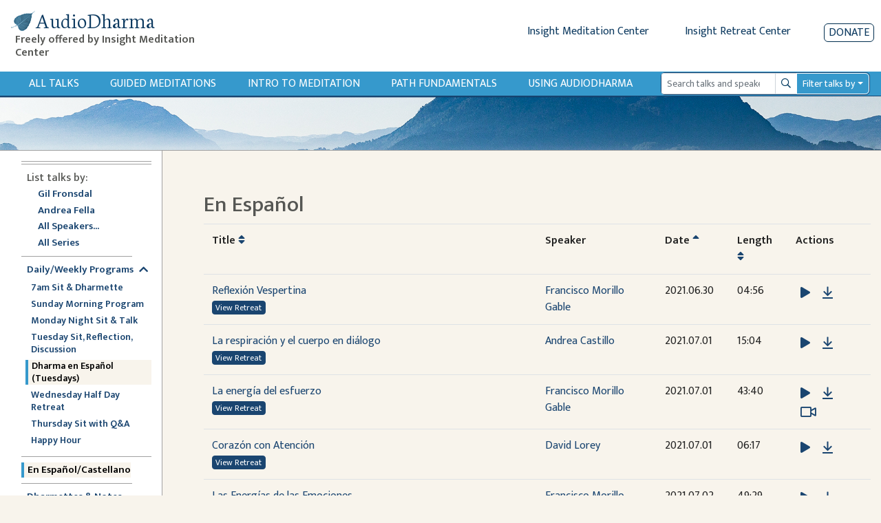

--- FILE ---
content_type: text/html; charset=utf-8
request_url: https://www.audiodharma.org/playables/search?language=Spanish&page=11&sort_column=production_date&sort_order=ASC&title=En+Espa%C3%B1ol
body_size: 16085
content:
<!DOCTYPE html>
<html>
  <head>
    <title>AudioDharma -   En Español
</title>
    <meta name="csrf-param" content="authenticity_token" />
<meta name="csrf-token" content="UVoBSJ1xCXTKupFDlNx1cS3VzlA8MX8vT2FGJFbsyt8_s-QyM_VeMFtdmxxiGeznmG3jaa6rwSOJ7aUxQUZ4PQ" />
    
    <link rel="stylesheet" href="https://fonts.googleapis.com/css?family=Neuton:extra-light,light,regular">
    <link href="https://fonts.googleapis.com/css2?family=Mukta+Vaani:wght@200;300;400;500;600&display=swap" rel="stylesheet">
    <link rel="icon" type="image/x-icon" href="/assets/favicon-105d15f1a0065cf3d176d23de23c652b3498a2adc5f34c7cbbc5e66246b77c02.ico" />
    <link rel="apple-touch-icon" href="/assets/apple-touch-icon-95786f787f82802b5f76707235921aa80e51346f4dfab9e74fb85b3179438b5b.png">
    <script src="https://kit.fontawesome.com/368674512e.js" crossorigin="anonymous"></script>
    <link rel="stylesheet" href="/assets/application-ce9300db1b705b9f7a535f78da36ec9fbe925681426300b17584f4ebfc4dba89.css" media="all" data-turbo-track="reload" />
    <script src="/packs/js/runtime-8432eabf319fb9ca67a4.js" defer="defer"></script>
<script src="/packs/js/755-ade7c786f676e2390edb.js" defer="defer"></script>
<script src="/packs/js/126-c2df945bd336d257be8d.js" defer="defer"></script>
<script src="/packs/js/443-a6bfc8fb9c43e5967108.js" defer="defer"></script>
<script src="/packs/js/826-a3a0a017eb75695a3907.js" defer="defer"></script>
<script src="/packs/js/535-2d8088a46368412fce10.js" defer="defer"></script>
<script src="/packs/js/application-c243d5365a4d8968f1bc.js" defer="defer"></script>
    <link rel="stylesheet" href="/packs/css/887-0c49c99e.css" data-turbo-track="reload" defer="defer" />
    <!-- <link rel="alternate" type="application/rss+xml" title="Audio Dharma Podcast Feed" href="https://feeds.feedburner.com/audiodharma"> -->
    <meta name="keywords" content="Dharma talks, Buddhist audio talks, Vipassana, meditation, Buddhist teachings, Gil Fronsdal, Dharma, Theravada">
    <meta name="description" content="Audio Dharma is an archive of Dharma talks given by Gil Fronsdal and various guest speakers at the Insight Meditation Center in Redwood City, CA. Each talk illuminates aspects of the Buddha's teachings. The purpose is the same that the Buddha had for his teachings, to guide us toward the end of suffering and the attainment of freedom.">
    <meta name="apple-itunes-app" content="app-id=1273013847">
    <meta name="viewport" content="width=device-width, initial-scale=1.0">
  </head>
  <body>
    <div class="content">
      
<div class="row no-gutters d-flex d-md-none" style="padding:10px">
  <div class="col-xs-2 col-4">
    <button type="button" id="sidebarCollapse" class="btn btn-primary">
      <i class="fas fa-align-left"></i>
      <span>Show menu</span>
    </button>
  </div>
  <div class="col-xs-10 col-8">
    <a class='app-store-icon' href="https://itunes.apple.com/us/app/audio-dharma/id1273013847?mt=8" target="_blank">
      <img alt="Apple App Store Link" src="/assets/apple_store-0bf7b4315c7c51e1d2236c4724926a5d3460c95ab8da28964c19ffd44cae3ac9.svg" width="111" height="35" />
    </a>
    <a class='app-store-icon' href="https://play.google.com/store/apps/details?id=com.christopherminson.audiodharma" target="_blank">  <img alt="Google Play Link" src="/assets/google_play-2928ae8cf57a300e587bd6bde9fb9e5e079373063fd3f425bc35ef2caf41d46d.svg" width="111" height="35" />
    </a>
  </div>
</div>
<div class="header" style="padding: 10px;">
  <div class="row no-gutters ml-1">
    <div class="header-title col-6 col-md-4 col-lg-3">
      <h1 class="titlebar-brand" style="margin-bottom: 0">
        <a href="/" style="display: flex; align-items: center">
          <img alt="AudioDharma logo" src="/assets/bluebodhileaf-30a21ea7972a152ea16f595997381b4960c74046761954191f6663fb5188f795.png" />
          <span>AudioDharma</span>
        </a>
      </h1>
      <h5 class="ml-2 titlebar-subtitle d-none d-lg-block"> Freely offered by Insight Meditation Center </h5>
      <h5 class="titlebar-subtitle small d-lg-none d-block"> Freely offered by IMC </h5>
    </div>
    <div class="header-links col-6 col-md-8 col-lg-9">
        <div class="row justify-content-end no-gutters">
        <div class="d-none d-md-inline-block">
          <a href="http://www.insightmeditationcenter.org" class="mr-5">Insight Meditation Center</a>
          <a href="http://www.insightretreatcenter.org/" class="mr-5">Insight Retreat Center</a>
        </div>
        <div class="d-inline-block d-md-none d-xs-none">
          <a href="http://www.insightmeditationcenter.org" class="mr-4">IMC</a>
          <a href="http://www.insightretreatcenter.org/" class="mr-4">IRC</a>
        </div>
        <a class="donate-button" href="/donate">Donate</a>
      </div>
    </div>
  </div>
</div>

<div class="content-subheader">
  <div class="row no-gutters">
    <div class="col-3 d-md-none">
      <a class="subheader-link ml-3" href="/talks">All Talks</a>
    </div>
    <div class="subheader-link-holder d-none d-md-flex col-xl-9 col-md-7">
      <a class="subheader-link" href="/talks">All Talks</a>
<a class="subheader-link d-none d-xl-block" href="/playables/search?query=guided+meditation&amp;title=Guided+Meditations">Guided Meditations</a>
<a class="subheader-link d-none d-xl-block" href="/series/introduction">Intro to Meditation</a>
<a class="subheader-link" href="/series/fundamentals">Path Fundamentals</a>
<a class="subheader-link" href="/help">Using Audiodharma</a>

    </div>
    <div class="col-xl-3 col-md-5 col-9 my-auto order-md-12 float-right">
      <div class="mr-3">
        <form id="search-form" action="/playables/search" accept-charset="UTF-8" method="get">
  <div class="dropdown">
    <div class="input-group input-group-sm">
      <input name="query" type="search" class="form-control playable-search-input" placeholder="Search talks and speakers" value="">
      <div class="input-group-append">
        <button type="submit" class="btn input-group-text playable-search-button d-flex align-items-center">
          <i class="far fa-search" aria-hidden="true"></i>
          <span class="sr-only">Search</span>
        </button>
      </div>
      <div class="input-group-append">
        <button class="btn playable-search-dropdown dropdown-toggle input-group-text" type="button" id="searchAdvancedButton" aria-haspopup="true" aria-expanded="false">
          Filter talks by
        </button>
      </div>
      <div class="dropdown-menu" id="searchAdvancedDropdown" style="width: 100%" aria-labelledby="searchAdvancedButton">
        <div class="px-4 py-3">
          <div class="form-group row">
            <label class="col-4 col-form-label-sm" for="searchSpeaker" >Speaker </label>
            <select name="speaker_id" class="custom-select custom-select-sm col-8" id="searchSpeaker">
              <option selected="selected" value="">All</option>
<option value="264">Adrianne Ross</option>
<option value="16">Ajaan Thanissaro</option>
<option value="5">Ajahn Amaro</option>
<option value="455">Ajahn Brahmali</option>
<option value="33">Ajahn Chandako</option>
<option value="84">Ajahn Jumnien</option>
<option value="466">Ajahn Kovilo</option>
<option value="153">Ajahn Liem Thitadhammo</option>
<option value="109">Ajahn Metta</option>
<option value="468">Ajahn Nisabho</option>
<option value="224">Ajahn Pasanno</option>
<option value="119">Ajahn Prasert</option>
<option value="340">Ajahn Sucitto</option>
<option value="146">Ajahn Sundara</option>
<option value="151">Ajahn Thanasanti</option>
<option value="152">Ajahn Thaniya</option>
<option value="134">Alan Senauke</option>
<option value="511">Aleix Ruiz-Falqués</option>
<option value="297">Alex Haley</option>
<option value="262">Alexis Santos</option>
<option value="486">Alice Cabotaje</option>
<option value="342">Amana Brembry Johnson</option>
<option value="284">Amy Saltzman</option>
<option value="210">Andrea Castillo</option>
<option value="2">Andrea Fella</option>
<option value="62">Andrew Getz</option>
<option value="114">Andrew Olendzki</option>
<option value="276">Andrew Wallace</option>
<option value="20">Angie Boissevain</option>
<option value="98">Ani Lhadron</option>
<option value="311">Anna Douglas</option>
<option value="497">Annanda Barclay</option>
<option value="481">Anne Roise</option>
<option value="201">Annie Nugent</option>
<option value="51">Anushka Fernandopulle</option>
<option value="354">Ari Crellin-Quick</option>
<option value="200">Ari Goldfield</option>
<option value="100">Arlene Lueck</option>
<option value="181">Art Jolly</option>
<option value="7">Ayya Anandabodhi</option>
<option value="386">Ayya Dhammadipa</option>
<option value="128">Ayya Santacitta</option>
<option value="192">Ayya Santussika</option>
<option value="149">Ayya Tathaaloka</option>
<option value="61">Barbara Gates</option>
<option value="78">Berget Jelane</option>
<option value="450">Bernadette Prinster</option>
<option value="390">Bernat Font </option>
<option value="63">Beth Goldring</option>
<option value="125">Betsy Rose</option>
<option value="259">Bhante Buddharakkhita</option>
<option value="68">Bhante Henepola Gunaratana</option>
<option value="460">Bhante Pasanna</option>
<option value="242">Bhante Piyananda</option>
<option value="359">Bhante Sujato</option>
<option value="145">Bhante Sujiva</option>
<option value="208">Bhikkhu Analayo</option>
<option value="319">Bhikkhu Ananda</option>
<option value="19">Bhikkhu Bodhi</option>
<option value="477">Bhikkhu Sambodhi</option>
<option value="456">Bhikkhu Sanathavihari</option>
<option value="72">Bill Hart</option>
<option value="299">Bill Kostura</option>
<option value="159">Bill Weber</option>
<option value="73">Blanche Hartman</option>
<option value="141">Bob Stahl</option>
<option value="307">Brian Lesage</option>
<option value="56">Bruce Freedman</option>
<option value="270">Bruce Hyman</option>
<option value="244">bruni dávila</option>
<option value="25">Carla Brennan</option>
<option value="389">Carol Wilson</option>
<option value="48">Carolyn Dille</option>
<option value="234">Carrie Tamburo</option>
<option value="79">Charlie Johnson</option>
<option value="484">Chenxing Han</option>
<option value="74">Cheryl Hylton</option>
<option value="59">Cheryll Gasner</option>
<option value="35">Chris Clifford</option>
<option value="463">Chris Ives</option>
<option value="508">Chris Onderdonk</option>
<option value="461">Claralynn Nunamaker</option>
<option value="214">Cyndia Biver</option>
<option value="288">Daigan Gaither</option>
<option value="101">Daigan Lueck</option>
<option value="487">Dana DePalma, MA</option>
<option value="22">Daniel Bowling</option>
<option value="283">Dan Landry</option>
<option value="37">Darlene Cohen</option>
<option value="469">David Chernikoff</option>
<option value="38">David Cohn</option>
<option value="309">David Lorey</option>
<option value="479">David Morris</option>
<option value="241">Dawn Neal</option>
<option value="324">Dawn Scott</option>
<option value="391">Devin Berry</option>
<option value="369">Devon Hase</option>
<option value="255">Dhammaruwan</option>
<option value="240">Diana Clark</option>
<option value="164">Diana Winston</option>
<option value="55">Donald H. Flaxman</option>
<option value="126">Donald Rothberg</option>
<option value="80">Don Johnson</option>
<option value="71">Douglas Harding</option>
<option value="27">Edward Brown</option>
<option value="198">Eileen Messina</option>
<option value="490">Emily Linderman</option>
<option value="91">Eric Kolvig</option>
<option value="171">Eric Wendt</option>
<option value="29">Eugene Cash</option>
<option value="88">Evan Kavanagh</option>
<option value="371">Fiona Barner</option>
<option value="305">Francisco Morillo Gable</option>
<option value="117">Frank Ostaseski</option>
<option value="102">Fred Luskin</option>
<option value="168">Fred Porta</option>
<option value="133">Fu Nancy Schroeder</option>
<option value="258">Gay Watson</option>
<option value="1">Gil Fronsdal</option>
<option value="293">Ginger Clarkson</option>
<option value="6">Gloria Taraniya Ambrosia</option>
<option value="300">Grace Burford</option>
<option value="478">Grace Schireson</option>
<option value="92">Gregory Kramer</option>
<option value="131">Greg Scharf</option>
<option value="363">Gulwinder (Gullu) Singh</option>
<option value="169">Guy Armstrong</option>
<option value="105">Heather Martin</option>
<option value="147">Heather Sundberg</option>
<option value="498">Henry Shukman</option>
<option value="292">Hilary Borison</option>
<option value="39">Howard Cohn</option>
<option value="103">Hugh MacMillan</option>
<option value="310">Imam Tahir Anwar</option>
<option value="57">Ines Freedman</option>
<option value="157">Jacques Verduin</option>
<option value="89">Jaku Kinst</option>
<option value="10">James Baraz</option>
<option value="458">James Morrison</option>
<option value="301">Jan Nattier</option>
<option value="203">Jason Murphy</option>
<option value="494">Jaya Rudgard</option>
<option value="330">JD Doyle</option>
<option value="222">Jeff Hardin</option>
<option value="75">Jeff Hylton</option>
<option value="17">Jennifer Block</option>
<option value="93">Jennifer Lemas</option>
<option value="447">Jesse Maceo Vega Frey</option>
<option value="269">Jill Hyman</option>
<option value="304">Jill Shepherd</option>
<option value="26">Jim Bronson</option>
<option value="118">Jim Podolske</option>
<option value="452">Joah McGee</option>
<option value="170">Joan DePaoli</option>
<option value="247">JoAnna Hardy</option>
<option value="104">Joanna Macy</option>
<option value="403">Johnathan Woodside</option>
<option value="492">John Brehm</option>
<option value="97">John Lewis</option>
<option value="274">John Martin</option>
<option value="459">John O&#39;Connor</option>
<option value="207">John Peacock</option>
<option value="156">John Travis</option>
<option value="85">Jon Kabat-Zinn</option>
<option value="277">José Luis Reissig</option>
<option value="18">Joseph Bobrow</option>
<option value="64">Joseph Goldstein</option>
<option value="346">Jozen Tamori Gibson</option>
<option value="358">Judith Randall</option>
<option value="28">Judy Cannon</option>
<option value="278">Judy Long</option>
<option value="106">Kamala Masters</option>
<option value="347">Karen Zelin</option>
<option value="77">Kate Munding</option>
<option value="34">Kathy Cheney</option>
<option value="505">Keith Wakefield</option>
<option value="235">Kelly McGonigal</option>
<option value="489">Kerry Dunn</option>
<option value="67">Kevin Griffin</option>
<option value="4">Kim Allen</option>
<option value="107">Kim McLaughlin</option>
<option value="308">Kim Moore</option>
<option value="471">Kirsten DeLeo</option>
<option value="376">Kirsten Rudestam</option>
<option value="395">Kodo Conlin</option>
<option value="123">Kokai Roberts</option>
<option value="275">Konin Cardenas</option>
<option value="501">Kristina Isberg</option>
<option value="482">Lama Justin von Bujdoss</option>
<option value="166">Larry Yang</option>
<option value="42">Laura Crabb</option>
<option value="138">Lauren Silver</option>
<option value="45">Lee De Barros</option>
<option value="99">Lee Lipp</option>
<option value="24">Leigh Brasington</option>
<option value="495">Leigh Miller</option>
<option value="66">Lesley Grant</option>
<option value="122">Lewis Richmond</option>
<option value="453">Lienchi Tran</option>
<option value="355">Lilu Chen</option>
<option value="509">Lily Huang</option>
<option value="44">Linda Ruth Cutts</option>
<option value="197">Liz Powell</option>
<option value="165">Lori Wong</option>
<option value="491">Lydia Ridgway</option>
<option value="94">Marc Lesser</option>
<option value="58">Margaret Gainer</option>
<option value="142">Maria Straatmann</option>
<option value="393">Marjolein Janssen</option>
<option value="3">Mark Abramson</option>
<option value="40">Mark Coleman</option>
<option value="172">Mark Neenan</option>
<option value="205">Martin Aylward</option>
<option value="11">Martine Batchelor</option>
<option value="116">Mary Grace Orr</option>
<option value="256">Mary Mocine</option>
<option value="231">Matthew Brensilver</option>
<option value="173">Matt McNeil</option>
<option value="219">Max Erdstein</option>
<option value="464">Max Hokai Swanger</option>
<option value="272">Meg Gawler</option>
<option value="394">Mei Elliott</option>
<option value="162">Mel Weitsman</option>
<option value="14">Michael Bennett</option>
<option value="185">Michael Newhall</option>
<option value="163">Michael Wenger</option>
<option value="225">Michelle Shields</option>
<option value="323">Mindy Zlotnik</option>
<option value="90">Mirka Knaster</option>
<option value="108">Misha Merrill</option>
<option value="510">Mohsen Mahdawi</option>
<option value="313">Mushim (Patricia) Ikeda</option>
<option value="496">Nancy Hamilton</option>
<option value="226">Nancy Smee</option>
<option value="475">Nathan Jishin Michon</option>
<option value="229">Nikki Mirghafori</option>
<option value="338">Nirali Shah</option>
<option value="387">Nolitha Tsengiwe</option>
<option value="115">Nona Olivia</option>
<option value="53">Norman Fischer</option>
<option value="213">No Teacher</option>
<option value="285">Oori Silberstein</option>
<option value="243">Oren Jay Sofer</option>
<option value="130">Pa Auk Sayadaw</option>
<option value="282">Pablo González</option>
<option value="467">Pamela Ayo Yetunde</option>
<option value="161">Pamela Weiss</option>
<option value="69">Paul Haller</option>
<option value="177">Peter Overton</option>
<option value="110">Phillip Moffitt</option>
<option value="349">Rachel Lewis</option>
<option value="472">Ram Appalaraju</option>
<option value="266">Rebecca Bradshaw</option>
<option value="49">Rebecca Dixon</option>
<option value="193">Rebekkah LaDyne</option>
<option value="217">Ren Bunce</option>
<option value="218">Renshin Bunce</option>
<option value="148">Reverend Heng Sure</option>
<option value="356">Reverend Lien</option>
<option value="449">Rev. Liên Shutt</option>
<option value="135">Richard Shankman</option>
<option value="186">Richard Sievers</option>
<option value="70">Rick Hanson</option>
<option value="353">Rick Maddock</option>
<option value="253">Rita Gross</option>
<option value="43">Robert Cusick</option>
<option value="265">Robert Thomas</option>
<option value="87">Ronna Kabatznick</option>
<option value="230">Rose Taylor Goldfield</option>
<option value="280">Ruby Grad</option>
<option value="271">Ruth King</option>
<option value="36">Sally Clough</option>
<option value="365">Sandra Sanabria</option>
<option value="129">Santikaro</option>
<option value="405">Sarah Shaw</option>
<option value="314">Sayadaw U Jagara </option>
<option value="150">Sayadaw U Tejaniya</option>
<option value="502">Sean Feit Oakes</option>
<option value="221">Sean Kerr</option>
<option value="30">Seth Castleman</option>
<option value="279">Shahara Godfrey</option>
<option value="31">Shaila Catherine</option>
<option value="140">Shanti Soule</option>
<option value="206">Shantum Seth</option>
<option value="124">Sharda Rogell</option>
<option value="127">Sharon Salzberg</option>
<option value="260">Shelley Gault</option>
<option value="196">Shin Kwan Park</option>
<option value="245">Shinzen Young</option>
<option value="183">Sister Susila</option>
<option value="83">Smita Joshi</option>
<option value="158">Spring Washam</option>
<option value="12">Stephen Batchelor</option>
<option value="350">Stephen Fulder</option>
<option value="8">Steve Armstrong</option>
<option value="60">Steven Gasner</option>
<option value="182">Steve Stuckey</option>
<option value="144">Steve Stucky</option>
<option value="160">Steve Weintraub</option>
<option value="176">Stuart Clancy</option>
<option value="155">Surja Tjahaja</option>
<option value="50">Susan Ezequelle</option>
<option value="113">Susan O&#39;Connell</option>
<option value="493">Susan Shannon</option>
<option value="306">Susie Harrington</option>
<option value="375">Susy Keely</option>
<option value="286">Tanya Wiser</option>
<option value="23">Tara Brach</option>
<option value="321">Tara Mulay</option>
<option value="143">Teah Strozer</option>
<option value="139">Tempel Smith</option>
<option value="320">Tenzin Chogkyi</option>
<option value="360">Teresa Abdala-Romano</option>
<option value="54">Therese Fitzgerald</option>
<option value="296">Tim Burkett</option>
<option value="228">Tom Harshman</option>
<option value="187">Toni Bernhard</option>
<option value="15">Tony Bernhard</option>
<option value="175">Tony Patchell</option>
<option value="480">Trent Thornley</option>
<option value="457">Trent Walker</option>
<option value="388">Tuere Sala</option>
<option value="483">Vanessa Able</option>
<option value="476">Vanessa Sasson</option>
<option value="184">Various</option>
<option value="223">Venerable Pannavati</option>
<option value="9">Victoria Austin</option>
<option value="488">Victoria Cary</option>
<option value="199">Victor Medina</option>
<option value="52">Vinny Ferraro</option>
<option value="345">Walt Opie</option>
<option value="81">Wendy Johnson</option>
<option value="404">Wendy Lo, 劳颖昆 </option>
<option value="111">Wes Nisker</option>
<option value="86">Will Kabat-Zinn</option>
<option value="302">Xi He</option>
<option value="465">Yanli Wang</option>
<option value="402">Yasmina Porter</option>
<option value="333">Ying Chen, 陈颖</option>
<option value="120">Yvonne Rand</option>
            </select>
          </div>
          <div class="form-group row">
            <label class="col-4 col-form-label-sm" for="searchLanguage" >Language </label>
            <select name="language" class="custom-select custom-select-sm col-8" id="searchLanguage">
              <option value="">All</option>
<option value="Chinese">Chinese</option>
<option value="English">English</option>
<option selected="selected" value="Spanish">Spanish</option>
            </select>
          </div>
          <div class="form-group row">
            <label class="col-4 col-form-label-sm">Date Range</label>
            <div class="col-8 px-0">
              <div class="row no-gutters">
                <div class="col-6">
                  <input name="start_date" id="searchStartDate" class="form-control form-control-sm" autocomplete="off" placeholder="mm/dd/yyyy" value="" />
                  <small id="emailHelp" class="form-text text-muted">start date</small>
                </div>
                <div class="col-6">
                  <input name="end_date" id="searchEndDate" class="form-control form-control-sm" autocomplete="off" placeholder="mm/dd/yyyy" value="" />
                  <small id="emailHelp" class="form-text text-muted">end date</small>
                </div>
              </div>
            </div>
          </div>
          <div class="form-group row">
            <label class="col-4 col-form-label-sm">Duration</label>
            <select name="duration" class="custom-select custom-select-sm col-8" id="searchDuration">
              <option selected="selected" value="">Any length</option>
<option value="0,600">&lt; 10 minutes</option>
<option value="601,1800">10-30 minutes</option>
<option value="1801,3600">30-60 minutes</option>
<option value="3601">&gt; 60 minutes</option>
            </select>
          </div>
          <div class="form-group row">
            <label class="col-4 col-form-label-sm">Venue</label>
            <select name="venue_id" class="custom-select custom-select-sm col-8" id="searchVenue">
              <option selected="selected" value="">All</option>
<option value="1">Insight Meditation Center</option>
<option value="23">Insight Retreat Center</option>
<option value="26">Audio Dharma Archive</option>
<option value="33">Big Springs Retreat Center</option>
<option value="25">Chaplaincy Program at IMC</option>
<option value="24">DPP at IMC</option>
<option value="30">External - Non IMC Event</option>
<option value="21">Hidden Villa</option>
<option value="29">IMC Programs</option>
<option value="22">Jikoji Retreat Center</option>
<option value="27">Sati Center</option>
<option value="15">Spirit Rock Meditation Center</option>
<option value="18">unknown</option>
            </select>
          </div>
          <div class="form-group row">
            <label class="col-4 col-form-label-sm">Search Mode</label>
            <select name="mode" class="custom-select custom-select-sm col-8" id="searchMode">
              <option selected="selected" value="">Exact</option>
<option value="similar">Similar</option>
            </select>
          </div>
          <div class="form-group search-edited-transcript row ">
            <div class="col-6 form-inline form-check">
              <label class="form-check-label col-form-label-sm" for="editedTranscriptCheckbox">Edited transcript</label>
              <input type="checkbox" name="edited_transcript" id="editedTranscriptCheckbox" class="form-check-input ml-lg-3 ml-2"  />
            </div>
            <div class="col-6 form-check form-inline">
              <label class="form-check-label col-form-label-sm" for="editedVoiceTextCheckbox">Edited voice/text</label>
              <input type="checkbox" name="edited_voice_text" class="form-check-input ml-lg-3 ml-2" id="editedVoiceTextCheckbox"  />
            </div>
          </div>
          <button type="button" class="btn btn-secondary dropdown-close float-left">Close</button>
          <button type="submit" class="btn btn-primary float-right">Search</button>
          <button type="button" class="btn btn-danger-custom float-left js-clear-form ml-2">Clear</button>
        </div>
      </div>
    </div>
  </div>
</form>
      </div>
    </div>
  </div>
</div>
<div class="subheader-image d-none d-md-block">
</div>

      <div class="application-wrapper">
        <nav id="sidebar">
  <div id="dismiss">
    <i class="fas fa-arrow-left"></i>
  </div>
  <div class="sidebar-subheader d-md-none">
    <a class="subheader-link" href="/talks">All Talks</a>
<a class="subheader-link d-none d-xl-block" href="/playables/search?query=guided+meditation&amp;title=Guided+Meditations">Guided Meditations</a>
<a class="subheader-link d-none d-xl-block" href="/series/introduction">Intro to Meditation</a>
<a class="subheader-link" href="/series/fundamentals">Path Fundamentals</a>
<a class="subheader-link" href="/help">Using Audiodharma</a>

  </div>
  <ul class="inner">
    <div class="divider">
      <div class='line'></div>
      <div class='line'></div>
    </div>
    <li><span class="subheader">List talks by:</span></li>
    <ul>
      <li class="nav"><a class="" href="/speakers/1">Gil Fronsdal</a></li>
      <li class="nav"><a class="" href="/speakers/2">Andrea Fella</a></li>
      <li class="nav"><a class="" href="/speakers">All Speakers...</a></li>
      <li class="nav"><a class="" href="/series">All Series</a></li>
    </ul>
    <div class="divider">
      <div class='line narrow'></div>
    </div>
    <li class="nav"><a data-toggle="collapse" class='sidebar-collapse' id='selected-series-button' href='#weekly-series'>Daily/Weekly Programs<i class="ml-2 fas fa-chevron-down" style="vertical-align:middle"></i></a>
      <ul class="collapse sidebar-sublist" id="weekly-series">
        <li class="nav"><a class="" href="/series/12876">7am Sit &amp; Dharmette</a></li>
        <li class="nav"><a class="" href="/series/12981">Sunday Morning Program</a></li>
        <li class="nav"><a class="" href="/series/monday_night">Monday Night Sit &amp; Talk</a></li>
        <li class="nav"><a class="" href="/series/12884">Tuesday Sit, Reflection, Discussion</a></li>
        <li class="nav"><a aria-current="page" class="active" href="/playables/search?language=Spanish&amp;title=En+Espa%C3%B1ol">Dharma en Español (Tuesdays)</a></li>
        <li class="nav"><a class="" href="/series/wednesday_half_day">Wednesday Half Day Retreat</a></li>
        <li class="nav"><a class="" href="/series/12886">Thursday Sit with Q&amp;A</a></li>
        <li class="nav"><a class="" href="/playables/search?query=Happy+Hour&amp;title=Happy+Hour">Happy Hour</a></li>
      </ul>
    </li>
    <div class="divider">
      <div class='line'></div>
    </div>
    <li class="nav"><a aria-current="page" class="active" href="/playables/search?language=Spanish&amp;title=En+Espa%C3%B1ol">En Español/Castellano</a></li>
    <div class="divider">
      <div class='line narrow'></div>
    </div>
    <li class="nav"><a class="" href="/playables/search?query=dharmette+or+practice+notes&amp;title=Dharmettes+and+Practice+Notes">Dharmettes &amp; Notes</a></li>
    <div class="divider">
      <div class='line narrow'></div>
    </div>
    <li class="nav"><a class="" href="/retreats">Retreat talks</a></li>
    <div class="divider">
      <div class='line narrow'></div>
    </div>
    <li class="nav"><a class="" href="/courses">Courses</a></li>
    <div class="divider">
      <div class='line narrow'></div>
    </div>
    <li class="nav"><a data-toggle="collapse" class='sidebar-collapse' id='selected-series-button' href='#recommendations'>Selected Series <i class="ml-2 fas fa-chevron-down" style="vertical-align:middle"></i></a>
      <ul class="collapse sidebar-sublist" id="recommendations">
          <li class="nav"><a class="" href="/series/1797">Anapanasati Practice - Mindfulness of Breathing</a></li>
          <li class="nav"><a class="" href="/series/1724">Buddhist Meditation</a></li>
          <li class="nav"><a class="" href="/series/1804">Concentration Series</a></li>
          <li class="nav"><a class="" href="/series/1809">Daily Life Practice </a></li>
          <li class="nav"><a class="" href="/series/7020">Daylong Meditation Retreats</a></li>
          <li class="nav"><a class="" href="/series/1725">Dying in the Dharma</a></li>
          <li class="nav"><a class="" href="/series/3840">Eightfold Path Program</a></li>
          <li class="nav"><a class="" href="/series/4858">Four Noble Truths</a></li>
          <li class="nav"><a class="" href="/series/1761">Intermediate Mindfulness</a></li>
          <li class="nav"><a class="" href="/series/14356">Introduction to Mindfulness Instruction</a></li>
          <li class="nav"><a class="" href="/series/1728">Lovingkindness (Metta)</a></li>
          <li class="nav"><a class="" href="/series/1839">Sati Center</a></li>
          <li class="nav"><a class="" href="/series/1742">Satipatthana Sutta</a></li>
          <li class="nav"><a class="" href="/series/11517">Seven Factors of Awakening</a></li>
          <li class="nav"><a class="" href="/series/1808">The Five Hindrances</a></li>
          <li class="nav"><a class="" href="/series/1726">The Five Spiritual Faculties</a></li>
          <li class="nav"><a class="" href="/series/8823">The Refuges Class Series</a></li>
          <li class="nav"><a class="" href="/series/7118">The Ten Paramis</a></li>
          <li class="nav"><a class="" href="/series/1783">Working with Pain</a></li>
      </ul>
    </li>
    <div class="divider">
      <div class='line narrow'></div>
    </div>
    <li class="nav"><a class="" href="/series/social_public_concerns">Social/Public Concerns</a></li>
    <div class="divider">
      <div class='line'></div>
      <div class='line'></div>
    </div>
    <li><span class="subheader">Related Resources</span></li>
    <ul>
      <li class="nav"><a href="https://www.insightmeditationcenter.org/live-video/" target="_blank">Livestream</a></li>
      <li class="nav"><a href="https://www.insightmeditationcenter.org/programs/online-courses/" target="_blank">Online Programs</a></li>
      <li class="nav"><a href="https://www.insightmeditationcenter.org/meditation-timers/" target="_blank">Meditation Timers</a></li>
      <li class="nav"><a href="https://www.sati.org/" target="_blank">Sati Center </a></li>
      <li class="nav"><a class='sidebar-collapse' data-toggle="collapse" href='#videolist'>Videos<i class="ml-2 fas fa-chevron-down" style="vertical-align:middle"></i></a>
        <ul class="collapse sidebar-sublist" id="videolist">
          <li class="nav"><a href="https://www.insightmeditationcenter.org/7am-guided-sit-talk/" target="_blank">7am Sit & Dharmette</a>
            <li class="nav"><a href="https://www.insightmeditationcenter.org/classes/" target="_blank">Intro to Meditation</a></li>
            <li class="nav"><a href="https://www.insightmeditationcenter.org/sunday-morning-program/" target="_blank">Sunday Program</a></li>
            <li class="nav"><a href="https://www.insightmeditationcenter.org/monday-sit-talk/" target="_blank">Monday Night Sit & Talk</a></li>
            <li class="nav"><a href="https://www.insightmeditationcenter.org/happy-hour-sit-talk/" target="_blank">Happy Hour Sit and Talk</a></li>
            <li class="nav"><a href="https://www.youtube.com/playlist?list=PLq_lRuaNj50MYfV2g5CInDDH6kYDbw8vk" target="_blank">Guided Meditations</a></li>
            <li class="nav"><a href="https://www.insightmeditationcenter.org/wednesday-sit-dharmette/" target="_blank">Dharmettes</a></li>
          </ul>
        </li>
      </ul>
      <div class="divider">
        <div class='line'></div>
        <div class='line'></div>
      </div>
      <li class="nav"><a class="" href="/about">About Audiodharma</a></li>
      <li class="nav"><a class="" href="/feedback">Feedback</a></li>
    </ul>
  </nav>

        <div id="content" class="container-fluid">
          <div class="inner-content">
            <div class="row">
    <div class="col-sm-10 order-md-1 mt-2 mt-lg-0">
      <h2 class="page-title">
          En Español

      </h2>
    </div>
</div>

            

  <table class="table">
  <tr>
    <th style="max-width: 400px">Title <a class="fas fa-sort" href="/playables/search?language=Spanish&amp;page=11&amp;sort_column=name&amp;sort_order=ASC&amp;title=En+Espa%C3%B1ol"></a></th>
    <th class="playable-table-speaker">Speaker</th>
    <th class="playable-table-date d-none d-md-table-cell">Date <a class="fas fa-sort-up" href="/playables/search?language=Spanish&amp;page=11&amp;sort_column=production_date&amp;sort_order=DESC&amp;title=En+Espa%C3%B1ol"></a></th>
    <th class="d-none d-md-table-cell">Length <a class="fas fa-sort" href="/playables/search?language=Spanish&amp;page=11&amp;sort_column=duration_in_seconds&amp;sort_order=ASC&amp;title=En+Espa%C3%B1ol"></a></th>
    <th class="d-table-cell d-md-none">Length/<br />Date</th>
    <th class="d-none d-md-table-cell">Actions</th>
  </tr>
  <tr>
  <td class='playable-table-name'>
    <a href="/talks/13705">Reflexión Vespertina</a>
      <div class='badges'>
          <span class="badge badge-dark" data-toggle="tooltip" data-placement="bottom" title="7 dia Retiro de Insight en Línea con Andrea Castillo, David Lorey y Francisco Morillo Gable
"><a href="/retreats/306">View Retreat</a></span>
    </div>
  </td>
  <td class="playable-table-speaker"><a href="/speakers/305">Francisco Morillo Gable</a></td>
  <td class="d-none d-md-table-cell playable-table-date">2021.06.30</td>
  <td class="d-none d-md-table-cell">04:56</td>
  <td class="d-table-cell d-md-none"><i class="fal fa-clock mr-1"></i>04:56<br />
    2021.06.30</td>
  <td class="d-none d-md-table-cell">
        <a class="js-audio-select" aria-label="Play Reflexión Vespertina" role="button" data-toggle="tooltip" data-placement="bottom" data-download-url="/talks/13705/download" data-url="https://audiodharma.us-east-1.linodeobjects.com/talks/13705/20210630-Francisco_Morillo_Gable-IRC-reflexi_n_vespertina.mp3" data-speakers="Francisco Morillo Gable" data-title="Reflexión Vespertina" data-type="audio/mpeg" data-id="13705" href="#">
          <i class="talk-icon play-icon fas fa-play" aria-hidden="true"></i>
</a>        <a href="/talks/13705/download"
          class="talk-icon far fa-arrow-to-bottom"
          data-toggle="tooltip"
          data-placement="bottom"
          title="Download"
          aria-label="Download Reflexión Vespertina"
          download></a>
      
  </td>
</tr>
<tr>
  <td class='playable-table-name'>
    <a href="/talks/13708">La respiración y el cuerpo en diálogo</a>
      <div class='badges'>
          <span class="badge badge-dark" data-toggle="tooltip" data-placement="bottom" title="7 dia Retiro de Insight en Línea con Andrea Castillo, David Lorey y Francisco Morillo Gable
"><a href="/retreats/306">View Retreat</a></span>
    </div>
  </td>
  <td class="playable-table-speaker"><a href="/speakers/210">Andrea Castillo</a></td>
  <td class="d-none d-md-table-cell playable-table-date">2021.07.01</td>
  <td class="d-none d-md-table-cell">15:04</td>
  <td class="d-table-cell d-md-none"><i class="fal fa-clock mr-1"></i>15:04<br />
    2021.07.01</td>
  <td class="d-none d-md-table-cell">
        <a class="js-audio-select" aria-label="Play La respiración y el cuerpo en diálogo" role="button" data-toggle="tooltip" data-placement="bottom" data-download-url="/talks/13708/download" data-url="https://audiodharma.us-east-1.linodeobjects.com/talks/13708/20210701-Andrea_Castillo-IRC-la_respiraci_n_y_el_cuerpo_en_di_logo.mp3" data-speakers="Andrea Castillo" data-title="La respiración y el cuerpo en diálogo" data-type="audio/mpeg" data-id="13708" href="#">
          <i class="talk-icon play-icon fas fa-play" aria-hidden="true"></i>
</a>        <a href="/talks/13708/download"
          class="talk-icon far fa-arrow-to-bottom"
          data-toggle="tooltip"
          data-placement="bottom"
          title="Download"
          aria-label="Download La respiración y el cuerpo en diálogo"
          download></a>
      
  </td>
</tr>
<tr>
  <td class='playable-table-name'>
    <a href="/talks/13711">La energía del esfuerzo</a>
      <div class='badges'>
          <span class="badge badge-dark" data-toggle="tooltip" data-placement="bottom" title="7 dia Retiro de Insight en Línea con Andrea Castillo, David Lorey y Francisco Morillo Gable
"><a href="/retreats/306">View Retreat</a></span>
    </div>
  </td>
  <td class="playable-table-speaker"><a href="/speakers/305">Francisco Morillo Gable</a></td>
  <td class="d-none d-md-table-cell playable-table-date">2021.07.01</td>
  <td class="d-none d-md-table-cell">43:40</td>
  <td class="d-table-cell d-md-none"><i class="fal fa-clock mr-1"></i>43:40<br />
    2021.07.01</td>
  <td class="d-none d-md-table-cell">
        <a class="js-audio-select" aria-label="Play La energía del esfuerzo" role="button" data-toggle="tooltip" data-placement="bottom" data-download-url="/talks/13711/download" data-url="https://audiodharma.us-east-1.linodeobjects.com/talks/13711/20210701-Francisco_Morillo_Gable-IRC-la_energ_a_del_esfuerzo.mp3" data-speakers="Francisco Morillo Gable" data-title="La energía del esfuerzo" data-type="audio/mpeg" data-id="13711" href="#">
          <i class="talk-icon play-icon fas fa-play" aria-hidden="true"></i>
</a>        <a href="/talks/13711/download"
          class="talk-icon far fa-arrow-to-bottom"
          data-toggle="tooltip"
          data-placement="bottom"
          title="Download"
          aria-label="Download La energía del esfuerzo"
          download></a>
      <a title="Watch Video" data-hover="tooltip" data-placement="bottom" data-title="La energía del esfuerzo" data-embed-video-url="https://www.youtube.com/embed/lGEoXj7m5u8?autoplay=1" data-toggle="modal" data-target="#videoModal" class="talk-icon far fa-video video-modal-link d-none d-md-inline" aria-label="Watch La energía del esfuerzo in modal" href="#"></a><a title="Watch Video" data-hover="tooltip" data-placement="bottom" data-title="La energía del esfuerzo" class="talk-icon far fa-video d-sm-inline d-md-none" target="_blank" aria-label="Watch La energía del esfuerzo in new tab" href="https://www.youtube.com/watch?v=lGEoXj7m5u8"></a>
  </td>
</tr>
<tr>
  <td class='playable-table-name'>
    <a href="/talks/13712">Corazón con Atención</a>
      <div class='badges'>
          <span class="badge badge-dark" data-toggle="tooltip" data-placement="bottom" title="7 dia Retiro de Insight en Línea con Andrea Castillo, David Lorey y Francisco Morillo Gable
"><a href="/retreats/306">View Retreat</a></span>
    </div>
  </td>
  <td class="playable-table-speaker"><a href="/speakers/309">David Lorey</a></td>
  <td class="d-none d-md-table-cell playable-table-date">2021.07.01</td>
  <td class="d-none d-md-table-cell">06:17</td>
  <td class="d-table-cell d-md-none"><i class="fal fa-clock mr-1"></i>06:17<br />
    2021.07.01</td>
  <td class="d-none d-md-table-cell">
        <a class="js-audio-select" aria-label="Play Corazón con Atención" role="button" data-toggle="tooltip" data-placement="bottom" data-download-url="/talks/13712/download" data-url="https://audiodharma.us-east-1.linodeobjects.com/talks/13712/20210701-David_Lorey-IRC-coraz_n_con_atenci_n.mp3" data-speakers="David Lorey" data-title="Corazón con Atención" data-type="audio/mpeg" data-id="13712" href="#">
          <i class="talk-icon play-icon fas fa-play" aria-hidden="true"></i>
</a>        <a href="/talks/13712/download"
          class="talk-icon far fa-arrow-to-bottom"
          data-toggle="tooltip"
          data-placement="bottom"
          title="Download"
          aria-label="Download Corazón con Atención"
          download></a>
      
  </td>
</tr>
<tr>
  <td class='playable-table-name'>
    <a href="/talks/13717">Las Energías de las Emociones</a>
      <div class='badges'>
          <span class="badge badge-dark" data-toggle="tooltip" data-placement="bottom" title="7 dia Retiro de Insight en Línea con Andrea Castillo, David Lorey y Francisco Morillo Gable
"><a href="/retreats/306">View Retreat</a></span>
    </div>
  </td>
  <td class="playable-table-speaker"><a href="/speakers/305">Francisco Morillo Gable</a></td>
  <td class="d-none d-md-table-cell playable-table-date">2021.07.02</td>
  <td class="d-none d-md-table-cell">49:29</td>
  <td class="d-table-cell d-md-none"><i class="fal fa-clock mr-1"></i>49:29<br />
    2021.07.02</td>
  <td class="d-none d-md-table-cell">
        <a class="js-audio-select" aria-label="Play Las Energías de las Emociones" role="button" data-toggle="tooltip" data-placement="bottom" data-download-url="/talks/13717/download" data-url="https://audiodharma.us-east-1.linodeobjects.com/talks/13717/20210702-Francisco_Morillo_Gable-IRC-las_energ_as_de_las_emociones.mp3" data-speakers="Francisco Morillo Gable" data-title="Las Energías de las Emociones" data-type="audio/mpeg" data-id="13717" href="#">
          <i class="talk-icon play-icon fas fa-play" aria-hidden="true"></i>
</a>        <a href="/talks/13717/download"
          class="talk-icon far fa-arrow-to-bottom"
          data-toggle="tooltip"
          data-placement="bottom"
          title="Download"
          aria-label="Download Las Energías de las Emociones"
          download></a>
      
  </td>
</tr>
<tr>
  <td class='playable-table-name'>
    <a href="/talks/13718">Corazón y Aprecio para los Detalles</a>
      <div class='badges'>
          <span class="badge badge-dark" data-toggle="tooltip" data-placement="bottom" title="7 dia Retiro de Insight en Línea con Andrea Castillo, David Lorey y Francisco Morillo Gable
"><a href="/retreats/306">View Retreat</a></span>
    </div>
  </td>
  <td class="playable-table-speaker"><a href="/speakers/309">David Lorey</a></td>
  <td class="d-none d-md-table-cell playable-table-date">2021.07.02</td>
  <td class="d-none d-md-table-cell">29:43</td>
  <td class="d-table-cell d-md-none"><i class="fal fa-clock mr-1"></i>29:43<br />
    2021.07.02</td>
  <td class="d-none d-md-table-cell">
        <a class="js-audio-select" aria-label="Play Corazón y Aprecio para los Detalles" role="button" data-toggle="tooltip" data-placement="bottom" data-download-url="/talks/13718/download" data-url="https://audiodharma.us-east-1.linodeobjects.com/talks/13718/20210702-David_Lorey-IRC-coraz_n_y_aprecio_para_los_detalles.mp3" data-speakers="David Lorey" data-title="Corazón y Aprecio para los Detalles" data-type="audio/mpeg" data-id="13718" href="#">
          <i class="talk-icon play-icon fas fa-play" aria-hidden="true"></i>
</a>        <a href="/talks/13718/download"
          class="talk-icon far fa-arrow-to-bottom"
          data-toggle="tooltip"
          data-placement="bottom"
          title="Download"
          aria-label="Download Corazón y Aprecio para los Detalles"
          download></a>
      
  </td>
</tr>
<tr>
  <td class='playable-table-name'>
    <a href="/talks/13719">Reflexión Vespertina</a>
      <div class='badges'>
          <span class="badge badge-dark" data-toggle="tooltip" data-placement="bottom" title="7 dia Retiro de Insight en Línea con Andrea Castillo, David Lorey y Francisco Morillo Gable
"><a href="/retreats/306">View Retreat</a></span>
    </div>
  </td>
  <td class="playable-table-speaker"><a href="/speakers/210">Andrea Castillo</a></td>
  <td class="d-none d-md-table-cell playable-table-date">2021.07.02</td>
  <td class="d-none d-md-table-cell">04:39</td>
  <td class="d-table-cell d-md-none"><i class="fal fa-clock mr-1"></i>04:39<br />
    2021.07.02</td>
  <td class="d-none d-md-table-cell">
        <a class="js-audio-select" aria-label="Play Reflexión Vespertina" role="button" data-toggle="tooltip" data-placement="bottom" data-download-url="/talks/13719/download" data-url="https://audiodharma.us-east-1.linodeobjects.com/talks/13719/20210702-Andrea_Castillo-IRC-reflexi_n_vespertina.mp3" data-speakers="Andrea Castillo" data-title="Reflexión Vespertina" data-type="audio/mpeg" data-id="13719" href="#">
          <i class="talk-icon play-icon fas fa-play" aria-hidden="true"></i>
</a>        <a href="/talks/13719/download"
          class="talk-icon far fa-arrow-to-bottom"
          data-toggle="tooltip"
          data-placement="bottom"
          title="Download"
          aria-label="Download Reflexión Vespertina"
          download></a>
      
  </td>
</tr>
<tr>
  <td class='playable-table-name'>
    <a href="/talks/13723">Tres Corrientes (atención plena con los pensamientos)</a>
      <div class='badges'>
          <span class="badge badge-dark" data-toggle="tooltip" data-placement="bottom" title="7 dia Retiro de Insight en Línea con Andrea Castillo, David Lorey y Francisco Morillo Gable
"><a href="/retreats/306">View Retreat</a></span>
    </div>
  </td>
  <td class="playable-table-speaker"><a href="/speakers/309">David Lorey</a></td>
  <td class="d-none d-md-table-cell playable-table-date">2021.07.03</td>
  <td class="d-none d-md-table-cell">11:06</td>
  <td class="d-table-cell d-md-none"><i class="fal fa-clock mr-1"></i>11:06<br />
    2021.07.03</td>
  <td class="d-none d-md-table-cell">
        <a class="js-audio-select" aria-label="Play Tres Corrientes (atención plena con los pensamientos)" role="button" data-toggle="tooltip" data-placement="bottom" data-download-url="/talks/13723/download" data-url="https://audiodharma.us-east-1.linodeobjects.com/talks/13723/20210703-David_Lorey-IRC-tres_corrientes_atenci_n_plena_con_los_pensamientos.mp3" data-speakers="David Lorey" data-title="Tres Corrientes (atención plena con los pensamientos)" data-type="audio/mpeg" data-id="13723" href="#">
          <i class="talk-icon play-icon fas fa-play" aria-hidden="true"></i>
</a>        <a href="/talks/13723/download"
          class="talk-icon far fa-arrow-to-bottom"
          data-toggle="tooltip"
          data-placement="bottom"
          title="Download"
          aria-label="Download Tres Corrientes (atención plena con los pensamientos)"
          download></a>
      
  </td>
</tr>
<tr>
  <td class='playable-table-name'>
    <a href="/talks/13724">Contemplaciones sobre samadhi</a>
      <div class='badges'>
          <span class="badge badge-dark" data-toggle="tooltip" data-placement="bottom" title="7 dia Retiro de Insight en Línea con Andrea Castillo, David Lorey y Francisco Morillo Gable
"><a href="/retreats/306">View Retreat</a></span>
    </div>
  </td>
  <td class="playable-table-speaker">&lt;multiple&gt;</td>
  <td class="d-none d-md-table-cell playable-table-date">2021.07.03</td>
  <td class="d-none d-md-table-cell">50:12</td>
  <td class="d-table-cell d-md-none"><i class="fal fa-clock mr-1"></i>50:12<br />
    2021.07.03</td>
  <td class="d-none d-md-table-cell">
        <a class="js-audio-select" aria-label="Play Contemplaciones sobre samadhi" role="button" data-toggle="tooltip" data-placement="bottom" data-download-url="/talks/13724/download" data-url="https://audiodharma.us-east-1.linodeobjects.com/talks/13724/20210703-Francisco_Morillo_Gable_David_Lorey_Andrea_Castillo-IRC-contemplaciones_sobre_samadhi.mp3" data-speakers="Andrea Castillo, Francisco Morillo Gable, David Lorey" data-title="Contemplaciones sobre samadhi" data-type="audio/mpeg" data-id="13724" href="#">
          <i class="talk-icon play-icon fas fa-play" aria-hidden="true"></i>
</a>        <a href="/talks/13724/download"
          class="talk-icon far fa-arrow-to-bottom"
          data-toggle="tooltip"
          data-placement="bottom"
          title="Download"
          aria-label="Download Contemplaciones sobre samadhi"
          download></a>
      
  </td>
</tr>
<tr>
  <td class='playable-table-name'>
    <a href="/talks/13725">Reflexión Vespertina</a>
      <div class='badges'>
          <span class="badge badge-dark" data-toggle="tooltip" data-placement="bottom" title="7 dia Retiro de Insight en Línea con Andrea Castillo, David Lorey y Francisco Morillo Gable
"><a href="/retreats/306">View Retreat</a></span>
    </div>
  </td>
  <td class="playable-table-speaker"><a href="/speakers/305">Francisco Morillo Gable</a></td>
  <td class="d-none d-md-table-cell playable-table-date">2021.07.03</td>
  <td class="d-none d-md-table-cell">09:17</td>
  <td class="d-table-cell d-md-none"><i class="fal fa-clock mr-1"></i>09:17<br />
    2021.07.03</td>
  <td class="d-none d-md-table-cell">
        <a class="js-audio-select" aria-label="Play Reflexión Vespertina" role="button" data-toggle="tooltip" data-placement="bottom" data-download-url="/talks/13725/download" data-url="https://audiodharma.us-east-1.linodeobjects.com/talks/13725/20210703-Francisco_Morillo_Gable-IRC-reflexi_n_vespertina.mp3" data-speakers="Francisco Morillo Gable" data-title="Reflexión Vespertina" data-type="audio/mpeg" data-id="13725" href="#">
          <i class="talk-icon play-icon fas fa-play" aria-hidden="true"></i>
</a>        <a href="/talks/13725/download"
          class="talk-icon far fa-arrow-to-bottom"
          data-toggle="tooltip"
          data-placement="bottom"
          title="Download"
          aria-label="Download Reflexión Vespertina"
          download></a>
      
  </td>
</tr>
<tr>
  <td class='playable-table-name'>
    <a href="/talks/13726">Meditación Guiada: el tono del sentir</a>
      <div class='badges'>
          <span class="badge badge-dark" data-toggle="tooltip" data-placement="bottom" title="7 dia Retiro de Insight en Línea con Andrea Castillo, David Lorey y Francisco Morillo Gable
"><a href="/retreats/306">View Retreat</a></span>
    </div>
  </td>
  <td class="playable-table-speaker"><a href="/speakers/210">Andrea Castillo</a></td>
  <td class="d-none d-md-table-cell playable-table-date">2021.07.04</td>
  <td class="d-none d-md-table-cell">44:43</td>
  <td class="d-table-cell d-md-none"><i class="fal fa-clock mr-1"></i>44:43<br />
    2021.07.04</td>
  <td class="d-none d-md-table-cell">
        <a class="js-audio-select" aria-label="Play Meditación Guiada: el tono del sentir" role="button" data-toggle="tooltip" data-placement="bottom" data-download-url="/talks/13726/download" data-url="https://audiodharma.us-east-1.linodeobjects.com/talks/13726/20210704-Andrea_Castillo-IRC-meditaci_n_guiada_el_tono_del_sentir.mp3" data-speakers="Andrea Castillo" data-title="Meditación Guiada: el tono del sentir" data-type="audio/mpeg" data-id="13726" href="#">
          <i class="talk-icon play-icon fas fa-play" aria-hidden="true"></i>
</a>        <a href="/talks/13726/download"
          class="talk-icon far fa-arrow-to-bottom"
          data-toggle="tooltip"
          data-placement="bottom"
          title="Download"
          aria-label="Download Meditación Guiada: el tono del sentir"
          download></a>
      
  </td>
</tr>
<tr>
  <td class='playable-table-name'>
    <a href="/talks/13729">El &quot;retiro casero&quot; y la práctica viva</a>
      <div class='badges'>
          <span class="badge badge-dark" data-toggle="tooltip" data-placement="bottom" title="7 dia Retiro de Insight en Línea con Andrea Castillo, David Lorey y Francisco Morillo Gable
"><a href="/retreats/306">View Retreat</a></span>
    </div>
  </td>
  <td class="playable-table-speaker"><a href="/speakers/309">David Lorey</a></td>
  <td class="d-none d-md-table-cell playable-table-date">2021.07.04</td>
  <td class="d-none d-md-table-cell">03:32</td>
  <td class="d-table-cell d-md-none"><i class="fal fa-clock mr-1"></i>03:32<br />
    2021.07.04</td>
  <td class="d-none d-md-table-cell">
        <a class="js-audio-select" aria-label="Play El &quot;retiro casero&quot; y la práctica viva" role="button" data-toggle="tooltip" data-placement="bottom" data-download-url="/talks/13729/download" data-url="https://audiodharma.us-east-1.linodeobjects.com/talks/13729/20210704-David_Lorey-IRC-el_retiro_casero_y_la_pr_ctica_viva.mp3" data-speakers="David Lorey" data-title="El &quot;retiro casero&quot; y la práctica viva" data-type="audio/mpeg" data-id="13729" href="#">
          <i class="talk-icon play-icon fas fa-play" aria-hidden="true"></i>
</a>        <a href="/talks/13729/download"
          class="talk-icon far fa-arrow-to-bottom"
          data-toggle="tooltip"
          data-placement="bottom"
          title="Download"
          aria-label="Download El &quot;retiro casero&quot; y la práctica viva"
          download></a>
      
  </td>
</tr>
<tr>
  <td class='playable-table-name'>
    <a href="/talks/13733">El ver y el saber</a>
      <div class='badges'>
          <span class="badge badge-dark" data-toggle="tooltip" data-placement="bottom" title="7 dia Retiro de Insight en Línea con Andrea Castillo, David Lorey y Francisco Morillo Gable
"><a href="/retreats/306">View Retreat</a></span>
    </div>
  </td>
  <td class="playable-table-speaker"><a href="/speakers/305">Francisco Morillo Gable</a></td>
  <td class="d-none d-md-table-cell playable-table-date">2021.07.05</td>
  <td class="d-none d-md-table-cell">45:19</td>
  <td class="d-table-cell d-md-none"><i class="fal fa-clock mr-1"></i>45:19<br />
    2021.07.05</td>
  <td class="d-none d-md-table-cell">
        <a class="js-audio-select" aria-label="Play El ver y el saber" role="button" data-toggle="tooltip" data-placement="bottom" data-download-url="/talks/13733/download" data-url="https://audiodharma.us-east-1.linodeobjects.com/talks/13733/20210705-Francisco_Morillo_Gable-IRC-el_ver_y_el_saber.mp3" data-speakers="Francisco Morillo Gable" data-title="El ver y el saber" data-type="audio/mpeg" data-id="13733" href="#">
          <i class="talk-icon play-icon fas fa-play" aria-hidden="true"></i>
</a>        <a href="/talks/13733/download"
          class="talk-icon far fa-arrow-to-bottom"
          data-toggle="tooltip"
          data-placement="bottom"
          title="Download"
          aria-label="Download El ver y el saber"
          download></a>
      
  </td>
</tr>
<tr>
  <td class='playable-table-name'>
    <a href="/talks/13789">Atención plena de la respiración. Introducción 1</a>
    </div>
  </td>
  <td class="playable-table-speaker"><a href="/speakers/210">Andrea Castillo</a></td>
  <td class="d-none d-md-table-cell playable-table-date">2021.07.13</td>
  <td class="d-none d-md-table-cell">58:14</td>
  <td class="d-table-cell d-md-none"><i class="fal fa-clock mr-1"></i>58:14<br />
    2021.07.13</td>
  <td class="d-none d-md-table-cell">
        <a class="js-audio-select" aria-label="Play Atención plena de la respiración. Introducción 1" role="button" data-toggle="tooltip" data-placement="bottom" data-download-url="/talks/13789/download" data-url="https://audiodharma.us-east-1.linodeobjects.com/talks/13789/20210713-Andrea_Castillo-IMC-atenci_n_plena_de_la_respiraci_n_introducci_n_1.mp3" data-speakers="Andrea Castillo" data-title="Atención plena de la respiración. Introducción 1" data-type="audio/mpeg" data-id="13789" href="#">
          <i class="talk-icon play-icon fas fa-play" aria-hidden="true"></i>
</a>        <a href="/talks/13789/download"
          class="talk-icon far fa-arrow-to-bottom"
          data-toggle="tooltip"
          data-placement="bottom"
          title="Download"
          aria-label="Download Atención plena de la respiración. Introducción 1"
          download></a>
      
  </td>
</tr>
<tr>
  <td class='playable-table-name'>
    <a href="/talks/13788">Atención plena de la respiración 1 Meditación Guiada. Instrucciones preliminares.</a>
    </div>
  </td>
  <td class="playable-table-speaker"><a href="/speakers/210">Andrea Castillo</a></td>
  <td class="d-none d-md-table-cell playable-table-date">2021.07.13</td>
  <td class="d-none d-md-table-cell">28:26</td>
  <td class="d-table-cell d-md-none"><i class="fal fa-clock mr-1"></i>28:26<br />
    2021.07.13</td>
  <td class="d-none d-md-table-cell">
        <a class="js-audio-select" aria-label="Play Atención plena de la respiración 1 Meditación Guiada. Instrucciones preliminares." role="button" data-toggle="tooltip" data-placement="bottom" data-download-url="/talks/13788/download" data-url="https://audiodharma.us-east-1.linodeobjects.com/talks/13788/20210713-Andrea_Castillo-IMC-atenci_n_plena_de_la_respiraci_n_1_meditaci_n_guiada_instrucciones_preliminares.mp3" data-speakers="Andrea Castillo" data-title="Atención plena de la respiración 1 Meditación Guiada. Instrucciones preliminares." data-type="audio/mpeg" data-id="13788" href="#">
          <i class="talk-icon play-icon fas fa-play" aria-hidden="true"></i>
</a>        <a href="/talks/13788/download"
          class="talk-icon far fa-arrow-to-bottom"
          data-toggle="tooltip"
          data-placement="bottom"
          title="Download"
          aria-label="Download Atención plena de la respiración 1 Meditación Guiada. Instrucciones preliminares."
          download></a>
      
  </td>
</tr>
<tr>
  <td class='playable-table-name'>
    <a href="/talks/13876">Atención plena de la respiración 2. El cuerpo. Meditación Guiada.</a>
    </div>
  </td>
  <td class="playable-table-speaker"><a href="/speakers/210">Andrea Castillo</a></td>
  <td class="d-none d-md-table-cell playable-table-date">2021.07.20</td>
  <td class="d-none d-md-table-cell">29:16</td>
  <td class="d-table-cell d-md-none"><i class="fal fa-clock mr-1"></i>29:16<br />
    2021.07.20</td>
  <td class="d-none d-md-table-cell">
        <a class="js-audio-select" aria-label="Play Atención plena de la respiración 2. El cuerpo. Meditación Guiada." role="button" data-toggle="tooltip" data-placement="bottom" data-download-url="/talks/13876/download" data-url="https://audiodharma.us-east-1.linodeobjects.com/talks/13876/20210720-Andrea_Castillo-IMC-atencion_plena_de_la_respiracion_2_el_cuerpo_meditacion_guiada.mp3" data-speakers="Andrea Castillo" data-title="Atención plena de la respiración 2. El cuerpo. Meditación Guiada." data-type="audio/mp3" data-id="13876" href="#">
          <i class="talk-icon play-icon fas fa-play" aria-hidden="true"></i>
</a>        <a href="/talks/13876/download"
          class="talk-icon far fa-arrow-to-bottom"
          data-toggle="tooltip"
          data-placement="bottom"
          title="Download"
          aria-label="Download Atención plena de la respiración 2. El cuerpo. Meditación Guiada."
          download></a>
      
  </td>
</tr>
<tr>
  <td class='playable-table-name'>
    <a href="/talks/13877">Atención plena de la respiración 2. El cuerpo. Plática</a>
    </div>
  </td>
  <td class="playable-table-speaker"><a href="/speakers/210">Andrea Castillo</a></td>
  <td class="d-none d-md-table-cell playable-table-date">2021.07.20</td>
  <td class="d-none d-md-table-cell">57:12</td>
  <td class="d-table-cell d-md-none"><i class="fal fa-clock mr-1"></i>57:12<br />
    2021.07.20</td>
  <td class="d-none d-md-table-cell">
        <a class="js-audio-select" aria-label="Play Atención plena de la respiración 2. El cuerpo. Plática" role="button" data-toggle="tooltip" data-placement="bottom" data-download-url="/talks/13877/download" data-url="https://audiodharma.us-east-1.linodeobjects.com/talks/13877/20210720-Andrea_Castillo-IMC-atencion_plena_de_la_respiracion_2_el_cuerpo_platica.mp3" data-speakers="Andrea Castillo" data-title="Atención plena de la respiración 2. El cuerpo. Plática" data-type="audio/mp3" data-id="13877" href="#">
          <i class="talk-icon play-icon fas fa-play" aria-hidden="true"></i>
</a>        <a href="/talks/13877/download"
          class="talk-icon far fa-arrow-to-bottom"
          data-toggle="tooltip"
          data-placement="bottom"
          title="Download"
          aria-label="Download Atención plena de la respiración 2. El cuerpo. Plática"
          download></a>
      
  </td>
</tr>
<tr>
  <td class='playable-table-name'>
    <a href="/talks/13951">Atención plena de la respiración 3. Tono del sentir. Meditación Guiada. </a>
      <div class='badges'>
          <span class="badge badge-light wide-tooltip" data-toggle="tooltip" data-placement="bottom" title="Anapanasati "><a href="/talks/13951">Details</a></span>
    </div>
  </td>
  <td class="playable-table-speaker"><a href="/speakers/210">Andrea Castillo</a></td>
  <td class="d-none d-md-table-cell playable-table-date">2021.08.03</td>
  <td class="d-none d-md-table-cell">35:07</td>
  <td class="d-table-cell d-md-none"><i class="fal fa-clock mr-1"></i>35:07<br />
    2021.08.03</td>
  <td class="d-none d-md-table-cell">
        <a class="js-audio-select" aria-label="Play Atención plena de la respiración 3. Tono del sentir. Meditación Guiada. " role="button" data-toggle="tooltip" data-placement="bottom" data-download-url="/talks/13951/download" data-url="https://audiodharma.us-east-1.linodeobjects.com/talks/13951/20210803-Andrea_Castillo-ARCHIVE-atencion_plena_de_la_respiracion_3_tono_del_sentir_meditacion_guiada.mp3" data-speakers="Andrea Castillo" data-title="Atención plena de la respiración 3. Tono del sentir. Meditación Guiada. " data-type="audio/mp3" data-id="13951" href="#">
          <i class="talk-icon play-icon fas fa-play" aria-hidden="true"></i>
</a>        <a href="/talks/13951/download"
          class="talk-icon far fa-arrow-to-bottom"
          data-toggle="tooltip"
          data-placement="bottom"
          title="Download"
          aria-label="Download Atención plena de la respiración 3. Tono del sentir. Meditación Guiada. "
          download></a>
      
  </td>
</tr>
<tr>
  <td class='playable-table-name'>
    <a href="/talks/13952">Atención plena de la respiración 3. Tono del sentir. Plática</a>
    </div>
  </td>
  <td class="playable-table-speaker"><a href="/speakers/210">Andrea Castillo</a></td>
  <td class="d-none d-md-table-cell playable-table-date">2021.08.03</td>
  <td class="d-none d-md-table-cell">55:08</td>
  <td class="d-table-cell d-md-none"><i class="fal fa-clock mr-1"></i>55:08<br />
    2021.08.03</td>
  <td class="d-none d-md-table-cell">
        <a class="js-audio-select" aria-label="Play Atención plena de la respiración 3. Tono del sentir. Plática" role="button" data-toggle="tooltip" data-placement="bottom" data-download-url="/talks/13952/download" data-url="https://audiodharma.us-east-1.linodeobjects.com/talks/13952/20210803-Andrea_Castillo-ARCHIVE-atencion_plena_de_la_respiracion_3_tono_del_sentir_platica.mp3" data-speakers="Andrea Castillo" data-title="Atención plena de la respiración 3. Tono del sentir. Plática" data-type="audio/mp3" data-id="13952" href="#">
          <i class="talk-icon play-icon fas fa-play" aria-hidden="true"></i>
</a>        <a href="/talks/13952/download"
          class="talk-icon far fa-arrow-to-bottom"
          data-toggle="tooltip"
          data-placement="bottom"
          title="Download"
          aria-label="Download Atención plena de la respiración 3. Tono del sentir. Plática"
          download></a>
      
  </td>
</tr>
<tr>
  <td class='playable-table-name'>
    <a href="/talks/13992">Atención plena de la respiración 4. La mente. Meditación Guiada. </a>
    </div>
  </td>
  <td class="playable-table-speaker"><a href="/speakers/210">Andrea Castillo</a></td>
  <td class="d-none d-md-table-cell playable-table-date">2021.08.10</td>
  <td class="d-none d-md-table-cell">29:44</td>
  <td class="d-table-cell d-md-none"><i class="fal fa-clock mr-1"></i>29:44<br />
    2021.08.10</td>
  <td class="d-none d-md-table-cell">
        <a class="js-audio-select" aria-label="Play Atención plena de la respiración 4. La mente. Meditación Guiada. " role="button" data-toggle="tooltip" data-placement="bottom" data-download-url="/talks/13992/download" data-url="https://audiodharma.us-east-1.linodeobjects.com/talks/13992/20210810-Andrea_Castillo-ARCHIVE-atencion_plena_de_la_respiracion_4_la_mente_meditacion_guiada.mp3" data-speakers="Andrea Castillo" data-title="Atención plena de la respiración 4. La mente. Meditación Guiada. " data-type="audio/mp3" data-id="13992" href="#">
          <i class="talk-icon play-icon fas fa-play" aria-hidden="true"></i>
</a>        <a href="/talks/13992/download"
          class="talk-icon far fa-arrow-to-bottom"
          data-toggle="tooltip"
          data-placement="bottom"
          title="Download"
          aria-label="Download Atención plena de la respiración 4. La mente. Meditación Guiada. "
          download></a>
      
  </td>
</tr>
<tr>
  <td class='playable-table-name'>
    <a href="/talks/13993">Atención plena de la respiración 4. La mente. Plática </a>
    </div>
  </td>
  <td class="playable-table-speaker"><a href="/speakers/210">Andrea Castillo</a></td>
  <td class="d-none d-md-table-cell playable-table-date">2021.08.10</td>
  <td class="d-none d-md-table-cell">32:48</td>
  <td class="d-table-cell d-md-none"><i class="fal fa-clock mr-1"></i>32:48<br />
    2021.08.10</td>
  <td class="d-none d-md-table-cell">
        <a class="js-audio-select" aria-label="Play Atención plena de la respiración 4. La mente. Plática " role="button" data-toggle="tooltip" data-placement="bottom" data-download-url="/talks/13993/download" data-url="https://audiodharma.us-east-1.linodeobjects.com/talks/13993/20210810-Andrea_Castillo-ARCHIVE-atencion_plena_de_la_respiracion_4_la_mente_platica.mp3" data-speakers="Andrea Castillo" data-title="Atención plena de la respiración 4. La mente. Plática " data-type="audio/mp3" data-id="13993" href="#">
          <i class="talk-icon play-icon fas fa-play" aria-hidden="true"></i>
</a>        <a href="/talks/13993/download"
          class="talk-icon far fa-arrow-to-bottom"
          data-toggle="tooltip"
          data-placement="bottom"
          title="Download"
          aria-label="Download Atención plena de la respiración 4. La mente. Plática "
          download></a>
      
  </td>
</tr>
<tr>
  <td class='playable-table-name'>
    <a href="/talks/14095">Atención plena de la respiración 5. Dhammas. Meditación Guiada.</a>
    </div>
  </td>
  <td class="playable-table-speaker"><a href="/speakers/210">Andrea Castillo</a></td>
  <td class="d-none d-md-table-cell playable-table-date">2021.08.31</td>
  <td class="d-none d-md-table-cell">32:43</td>
  <td class="d-table-cell d-md-none"><i class="fal fa-clock mr-1"></i>32:43<br />
    2021.08.31</td>
  <td class="d-none d-md-table-cell">
        <a class="js-audio-select" aria-label="Play Atención plena de la respiración 5. Dhammas. Meditación Guiada." role="button" data-toggle="tooltip" data-placement="bottom" data-download-url="/talks/14095/download" data-url="https://audiodharma.us-east-1.linodeobjects.com/talks/14095/20210831-Andrea_Castillo-IMC-atencion_plena_de_la_respiracion_5_dhammas_meditacion_guiada.mp3" data-speakers="Andrea Castillo" data-title="Atención plena de la respiración 5. Dhammas. Meditación Guiada." data-type="audio/mp3" data-id="14095" href="#">
          <i class="talk-icon play-icon fas fa-play" aria-hidden="true"></i>
</a>        <a href="/talks/14095/download"
          class="talk-icon far fa-arrow-to-bottom"
          data-toggle="tooltip"
          data-placement="bottom"
          title="Download"
          aria-label="Download Atención plena de la respiración 5. Dhammas. Meditación Guiada."
          download></a>
      
  </td>
</tr>
<tr>
  <td class='playable-table-name'>
    <a href="/talks/14096">Atención plena de la respiración 5. Dhammas. Plática</a>
    </div>
  </td>
  <td class="playable-table-speaker"><a href="/speakers/210">Andrea Castillo</a></td>
  <td class="d-none d-md-table-cell playable-table-date">2021.08.31</td>
  <td class="d-none d-md-table-cell">45:49</td>
  <td class="d-table-cell d-md-none"><i class="fal fa-clock mr-1"></i>45:49<br />
    2021.08.31</td>
  <td class="d-none d-md-table-cell">
        <a class="js-audio-select" aria-label="Play Atención plena de la respiración 5. Dhammas. Plática" role="button" data-toggle="tooltip" data-placement="bottom" data-download-url="/talks/14096/download" data-url="https://audiodharma.us-east-1.linodeobjects.com/talks/14096/20210831-Andrea_Castillo-IMC-atencion_plena_de_la_respiracion_5_dhammas_platica.mp3" data-speakers="Andrea Castillo" data-title="Atención plena de la respiración 5. Dhammas. Plática" data-type="audio/mp3" data-id="14096" href="#">
          <i class="talk-icon play-icon fas fa-play" aria-hidden="true"></i>
</a>        <a href="/talks/14096/download"
          class="talk-icon far fa-arrow-to-bottom"
          data-toggle="tooltip"
          data-placement="bottom"
          title="Download"
          aria-label="Download Atención plena de la respiración 5. Dhammas. Plática"
          download></a>
      
  </td>
</tr>
<tr>
  <td class='playable-table-name'>
    <a href="/talks/14197">Atención plena de la respiración 6. Dhammas. Meditación Guiada. </a>
    </div>
  </td>
  <td class="playable-table-speaker"><a href="/speakers/210">Andrea Castillo</a></td>
  <td class="d-none d-md-table-cell playable-table-date">2021.09.14</td>
  <td class="d-none d-md-table-cell">30:17</td>
  <td class="d-table-cell d-md-none"><i class="fal fa-clock mr-1"></i>30:17<br />
    2021.09.14</td>
  <td class="d-none d-md-table-cell">
        <a class="js-audio-select" aria-label="Play Atención plena de la respiración 6. Dhammas. Meditación Guiada. " role="button" data-toggle="tooltip" data-placement="bottom" data-download-url="/talks/14197/download" data-url="https://audiodharma.us-east-1.linodeobjects.com/talks/14197/20210914-Andrea_Castillo-IMC-atencion_plena_de_la_respiracion_6_dhammas_meditacion_guiada.mp3" data-speakers="Andrea Castillo" data-title="Atención plena de la respiración 6. Dhammas. Meditación Guiada. " data-type="audio/mp3" data-id="14197" href="#">
          <i class="talk-icon play-icon fas fa-play" aria-hidden="true"></i>
</a>        <a href="/talks/14197/download"
          class="talk-icon far fa-arrow-to-bottom"
          data-toggle="tooltip"
          data-placement="bottom"
          title="Download"
          aria-label="Download Atención plena de la respiración 6. Dhammas. Meditación Guiada. "
          download></a>
      
  </td>
</tr>
<tr>
  <td class='playable-table-name'>
    <a href="/talks/14250">Atención plena de la respiración y los 7 factores del despertar. Meditación guiada 7. </a>
    </div>
  </td>
  <td class="playable-table-speaker"><a href="/speakers/210">Andrea Castillo</a></td>
  <td class="d-none d-md-table-cell playable-table-date">2021.09.20</td>
  <td class="d-none d-md-table-cell">37:03</td>
  <td class="d-table-cell d-md-none"><i class="fal fa-clock mr-1"></i>37:03<br />
    2021.09.20</td>
  <td class="d-none d-md-table-cell">
        <a class="js-audio-select" aria-label="Play Atención plena de la respiración y los 7 factores del despertar. Meditación guiada 7. " role="button" data-toggle="tooltip" data-placement="bottom" data-download-url="/talks/14250/download" data-url="https://audiodharma.us-east-1.linodeobjects.com/talks/14250/20210920-Andrea_Castillo-IMC-atencion_plena_de_la_respiracion_y_los_7_factores_del_despertar_meditacion_guiada_7.mp3" data-speakers="Andrea Castillo" data-title="Atención plena de la respiración y los 7 factores del despertar. Meditación guiada 7. " data-type="audio/mp3" data-id="14250" href="#">
          <i class="talk-icon play-icon fas fa-play" aria-hidden="true"></i>
</a>        <a href="/talks/14250/download"
          class="talk-icon far fa-arrow-to-bottom"
          data-toggle="tooltip"
          data-placement="bottom"
          title="Download"
          aria-label="Download Atención plena de la respiración y los 7 factores del despertar. Meditación guiada 7. "
          download></a>
      
  </td>
</tr>

</table>

  <nav class="">
  <ul class="pagination ">
    <li class="page-item">
  <a class="page-link" href="/playables/search?language=Spanish&amp;sort_column=production_date&amp;sort_order=ASC&amp;title=En+Espa%C3%B1ol">&laquo; First</a>
</li>

    <li class="page-item">
  <a rel="prev" class="page-link" href="/playables/search?language=Spanish&amp;page=10&amp;sort_column=production_date&amp;sort_order=ASC&amp;title=En+Espa%C3%B1ol">&lsaquo; Prev</a>
</li>

        <li class="page-item disabled"><a href="#" onclick="return false;" class="page-link">&hellip;</a></li>
        <li class="page-item">
  <a class="page-link" href="/playables/search?language=Spanish&amp;page=7&amp;sort_column=production_date&amp;sort_order=ASC&amp;title=En+Espa%C3%B1ol">7</a>
</li>

        <li class="page-item">
  <a class="page-link" href="/playables/search?language=Spanish&amp;page=8&amp;sort_column=production_date&amp;sort_order=ASC&amp;title=En+Espa%C3%B1ol">8</a>
</li>

        <li class="page-item">
  <a class="page-link" href="/playables/search?language=Spanish&amp;page=9&amp;sort_column=production_date&amp;sort_order=ASC&amp;title=En+Espa%C3%B1ol">9</a>
</li>

        <li class="page-item">
  <a class="page-link" rel="prev" href="/playables/search?language=Spanish&amp;page=10&amp;sort_column=production_date&amp;sort_order=ASC&amp;title=En+Espa%C3%B1ol">10</a>
</li>

        <li class="page-item active">
  <a class="page-link" href="/playables/search?language=Spanish&amp;page=11&amp;sort_column=production_date&amp;sort_order=ASC&amp;title=En+Espa%C3%B1ol">11</a>
</li>

        <li class="page-item">
  <a class="page-link" rel="next" href="/playables/search?language=Spanish&amp;page=12&amp;sort_column=production_date&amp;sort_order=ASC&amp;title=En+Espa%C3%B1ol">12</a>
</li>

        <li class="page-item">
  <a class="page-link" href="/playables/search?language=Spanish&amp;page=13&amp;sort_column=production_date&amp;sort_order=ASC&amp;title=En+Espa%C3%B1ol">13</a>
</li>

        <li class="page-item">
  <a class="page-link" href="/playables/search?language=Spanish&amp;page=14&amp;sort_column=production_date&amp;sort_order=ASC&amp;title=En+Espa%C3%B1ol">14</a>
</li>

        <li class="page-item">
  <a class="page-link" href="/playables/search?language=Spanish&amp;page=15&amp;sort_column=production_date&amp;sort_order=ASC&amp;title=En+Espa%C3%B1ol">15</a>
</li>

        <li class="page-item disabled"><a href="#" onclick="return false;" class="page-link">&hellip;</a></li>
    <li class="page-item">
  <a class="page-link" rel="next" href="/playables/search?language=Spanish&amp;page=12&amp;sort_column=production_date&amp;sort_order=ASC&amp;title=En+Espa%C3%B1ol">Next &rsaquo;</a>
</li>

    <li class="page-item">
  <a class="page-link" href="/playables/search?language=Spanish&amp;page=20&amp;sort_column=production_date&amp;sort_order=ASC&amp;title=En+Espa%C3%B1ol">Last &raquo;</a>
</li>

  </ul>
</nav>






          </div>
            <div class="footer mt-2">
  <div class="row footer-icon-row">
    <div class="col-1 col-lg-3"></div>
    <div class="col-10 col-lg-6 ">
        <div class="mt-2 mb-2 footer-icon-content">
          <div class="footer-icon-element">
            <a href="http://creativecommons.org/licenses/by-nc-nd/4.0/" target="_blank" data-toggle="tooltip" data-placement="bottom">
              <i class="fab fa-creative-commons"></i>
              <span style="font-weight: 300">Creative Commons Attribution-Noncommercial-No Derivative Works 4.0 License</span>
            </a>
          </div>
        </div>
    </div>
    <div class="col-1 col-lg-3"></div>
  </div>
</div>

          <div id="audio-player-wrapper" style="display:none" data-turbo-permanent>
  <div class="fixed-bottom flex-column audio-player-bar">
    <div class="row audio-wrapper">
      <div class="col-12">
        <audio id="audio-player" controls></audio>
      </div>
    </div>
  </div>
</div>

<div id="plyr-html" class="d-none">
  <div class="plyr__controls close-button-wrapper">
    <div class="close-button">
      <button type="button" class="plyr__control float-right" id="audio-player-close">
        <i class="fas fa-times"></i>
      </button>
    </div>
    <div class="row">
      <div class="col-12">
        <div class="plyr__progress">
          <input data-plyr="seek" type="range" min="0" max="100" step="0.01" value="0" aria-label="Seek">
          <progress class="plyr__progress__buffer" min="0" max="100" value="0">% buffered</progress>
          <span role="tooltip" class="plyr__tooltip">00:00</span>
        </div>
      </div>
    </div>
    <div class="row control-row">
      <div class="col-5 col-md-3 my-auto">
        <button type="button" class="plyr__control" data-plyr="rewind">
          <i class="fas fa-undo seek-button"></i>
          <span class="plyr__tooltip" role="tooltip">Rewind {seektime} secs</span>
        </button>
        <button type="button" class="plyr__control" aria-label="Play, {title}" data-plyr="play">
          <i class="icon--pressed fas fa-pause" role="presentation"></i>
          <i class="icon--not-pressed fas fa-play" role="presentation"></i>
          <span class="label--pressed plyr__tooltip" role="tooltip">Pause</span>
          <span class="label--not-pressed plyr__tooltip" role="tooltip">Play</span>
        </button>
        <button type="button" class="plyr__control" data-plyr="fast-forward">
          <i class="fas fa-redo seek-button"></i>
          <span class="plyr__tooltip" role="tooltip">Forward {seektime} secs</span>
        </button>
      </div>

      <div class="col-2 col-md-6 my-auto">
        <button type="button" class="plyr__control d-none d-lg-inline-block" aria-label="Mute" data-plyr="mute">
          <i class="fas fa-volume-mute icon--pressed" role="presentation"></i>
          <i class="icon--not-pressed fas fa-volume" role="presentation"></i>
          <span class="label--pressed plyr__tooltip" role="tooltip">Unmute</span>
          <span class="label--not-pressed plyr__tooltip" role="tooltip">Mute</span>
        </button>
        <div class="plyr__volume d-none d-lg-inline-block">
          <input data-plyr="volume" type="range" min="0" max="1" step="0.05" value="1" autocomplete="off" aria-label="Volume">
        </div>
        <div style="display: inline-block; position: relative">
          <div class="ml-2 d-none d-md-inline-block"></div>
          <button type="button" class="plyr__control plyr__speed_value">
            <span>Speed: </span>
            <span class="plyr__speed_text">1x</span>
          </button>
          <div id="plyr-speed" class="plyr__menu__container d-none">
            <div role="menu">
              <button data-plyr="speed" type="button" role="menuitemradio" class="plyr__control" aria-checked="false" value="0.9"><span>.9x</span></button>
              <button data-plyr="speed" type="button" role="menuitemradio" class="plyr__control" aria-checked="true" value="1"><span>Normal</span></button>
              <button data-plyr="speed" type="button" role="menuitemradio" class="plyr__control" aria-checked="false" value="1.25"><span>1.25×</span></button>
              <button data-plyr="speed" type="button" role="menuitemradio" class="plyr__control" aria-checked="false" value="1.5"><span>1.5×</span></button>
              <button data-plyr="speed" type="button" role="menuitemradio" class="plyr__control" aria-checked="false" value="1.75"><span>1.75×</span></button>
              <button data-plyr="speed" type="button" role="menuitemradio" class="plyr__control" aria-checked="false" value="2"><span>2×</span></button>
            </div>
          </div>
        </div>
        <a class="plyr__controls__item plyr__control d-none d-lg-inline-block" id="plyrDownload" target="_blank" download="" data-plyr="download">
          <i class="far fa-arrow-to-bottom" focusable="false"></i>
          <span class="plyr__tooltip">Download</span>
        </a>
      </div>
      <div class="col-5 col-md-3 my-auto">
        <p class="plyr__time my-auto plyr__time--current" aria-label="Current time">00:00</p>
        <p class="plyr__time my-auto plyr__time--duration" aria-label="Duration">00:00</p>
      </div>
    </div>
    <div class="row no-gutters">
      <div class="d-sm-none d-lg-block col-md-2"></div>
      <div class="col-12 col-md-8">
        <h6 class="text-center"><a href='#' id="audio-player-title"></a></h6>
      </div>
      <div class="col-12 col-md-2">
        <a class="donate-button" href="/speaker_donate">Donate</a>
      </div>
    </div>
  </div>
</div>

          <div class="modal fade" id="videoModal" tabindex="-1" role="dialog" aria-labelledby="videoModalLabel" aria-hidden="true" >
  <div class="modal-dialog modal-lg" role="document" style="min-width:708px">
    <div class="modal-content">
      <div class="modal-body">
        <iframe style="display: block; margin: 0 auto" width="100%" height="400" allowfullscreen allow="autoplay; encrypted-media" frameBorder="0"></iframe>
      </div>
    </div>
  </div>
</div>

        </div>
      </div>
      <div id="overlay"></div>
    </div>
      <!-- Google Analytics -->
      <!-- Global site tag (gtag.js) - Google Analytics -->
      <script async src="https://www.googletagmanager.com/gtag/js?id=UA-165271682-1"></script>
      <script>
        window.dataLayer = window.dataLayer || [];
        function gtag(){dataLayer.push(arguments);}
        gtag('js', new Date());

        gtag('config', 'UA-165271682-1');
      </script>
      <!-- End Google Analytics -->
  </body>
</html>


--- FILE ---
content_type: application/javascript
request_url: https://www.audiodharma.org/packs/js/535-2d8088a46368412fce10.js
body_size: 13952
content:
(self.webpackChunkAudioDharma=self.webpackChunkAudioDharma||[]).push([[535],{8535:function(t,e,n){var a,r;(function(){(function(){(function(){this.Rails={linkClickSelector:"a[data-confirm], a[data-method], a[data-remote]:not([disabled]), a[data-disable-with], a[data-disable]",buttonClickSelector:{selector:"button[data-remote]:not([form]), button[data-confirm]:not([form])",exclude:"form button"},inputChangeSelector:"select[data-remote], input[data-remote], textarea[data-remote]",formSubmitSelector:"form:not([data-turbo=true])",formInputClickSelector:"form:not([data-turbo=true]) input[type=submit], form:not([data-turbo=true]) input[type=image], form:not([data-turbo=true]) button[type=submit], form:not([data-turbo=true]) button:not([type]), input[type=submit][form], input[type=image][form], button[type=submit][form], button[form]:not([type])",formDisableSelector:"input[data-disable-with]:enabled, button[data-disable-with]:enabled, textarea[data-disable-with]:enabled, input[data-disable]:enabled, button[data-disable]:enabled, textarea[data-disable]:enabled",formEnableSelector:"input[data-disable-with]:disabled, button[data-disable-with]:disabled, textarea[data-disable-with]:disabled, input[data-disable]:disabled, button[data-disable]:disabled, textarea[data-disable]:disabled",fileInputSelector:"input[name][type=file]:not([disabled])",linkDisableSelector:"a[data-disable-with], a[data-disable]",buttonDisableSelector:"button[data-remote][data-disable-with], button[data-remote][data-disable]"}}).call(this)}).call(this);var o=this.Rails;(function(){(function(){var t;t=null,o.loadCSPNonce=function(){var e;return t=null!=(e=document.querySelector("meta[name=csp-nonce]"))?e.content:void 0},o.cspNonce=function(){return null!=t?t:o.loadCSPNonce()}}).call(this),function(){var t,e;e=Element.prototype.matches||Element.prototype.matchesSelector||Element.prototype.mozMatchesSelector||Element.prototype.msMatchesSelector||Element.prototype.oMatchesSelector||Element.prototype.webkitMatchesSelector,o.matches=function(t,n){return null!=n.exclude?e.call(t,n.selector)&&!e.call(t,n.exclude):e.call(t,n)},t="_ujsData",o.getData=function(e,n){var a;return null!=(a=e[t])?a[n]:void 0},o.setData=function(e,n,a){return null==e[t]&&(e[t]={}),e[t][n]=a},o.$=function(t){return Array.prototype.slice.call(document.querySelectorAll(t))}}.call(this),function(){var t,e,n;t=o.$,n=o.csrfToken=function(){var t;return(t=document.querySelector("meta[name=csrf-token]"))&&t.content},e=o.csrfParam=function(){var t;return(t=document.querySelector("meta[name=csrf-param]"))&&t.content},o.CSRFProtection=function(t){var e;if(null!=(e=n()))return t.setRequestHeader("X-CSRF-Token",e)},o.refreshCSRFTokens=function(){var a,r;if(r=n(),a=e(),null!=r&&null!=a)return t('form input[name="'+a+'"]').forEach((function(t){return t.value=r}))}}.call(this),function(){var t,e,n,a;n=o.matches,"function"!==typeof(t=window.CustomEvent)&&((t=function(t,e){var n;return(n=document.createEvent("CustomEvent")).initCustomEvent(t,e.bubbles,e.cancelable,e.detail),n}).prototype=window.Event.prototype,a=t.prototype.preventDefault,t.prototype.preventDefault=function(){var t;return t=a.call(this),this.cancelable&&!this.defaultPrevented&&Object.defineProperty(this,"defaultPrevented",{get:function(){return!0}}),t}),e=o.fire=function(e,n,a){var r;return r=new t(n,{bubbles:!0,cancelable:!0,detail:a}),e.dispatchEvent(r),!r.defaultPrevented},o.stopEverything=function(t){return e(t.target,"ujs:everythingStopped"),t.preventDefault(),t.stopPropagation(),t.stopImmediatePropagation()},o.delegate=function(t,e,a,r){return t.addEventListener(a,(function(t){var a;for(a=t.target;a instanceof Element&&!n(a,e);)a=a.parentNode;if(a instanceof Element&&!1===r.call(a,t))return t.preventDefault(),t.stopPropagation()}))}}.call(this),function(){var t,e,n,a,r,i;a=o.cspNonce,e=o.CSRFProtection,o.fire,t={"*":"*/*",text:"text/plain",html:"text/html",xml:"application/xml, text/xml",json:"application/json, text/javascript",script:"text/javascript, application/javascript, application/ecmascript, application/x-ecmascript"},o.ajax=function(t){var e;return t=r(t),e=n(t,(function(){var n,a;return a=i(null!=(n=e.response)?n:e.responseText,e.getResponseHeader("Content-Type")),2===Math.floor(e.status/100)?"function"===typeof t.success&&t.success(a,e.statusText,e):"function"===typeof t.error&&t.error(a,e.statusText,e),"function"===typeof t.complete?t.complete(e,e.statusText):void 0})),!(null!=t.beforeSend&&!t.beforeSend(e,t))&&(e.readyState===XMLHttpRequest.OPENED?e.send(t.data):void 0)},r=function(e){return e.url=e.url||location.href,e.type=e.type.toUpperCase(),"GET"===e.type&&e.data&&(e.url.indexOf("?")<0?e.url+="?"+e.data:e.url+="&"+e.data),null==t[e.dataType]&&(e.dataType="*"),e.accept=t[e.dataType],"*"!==e.dataType&&(e.accept+=", */*; q=0.01"),e},n=function(t,n){var a;return(a=new XMLHttpRequest).open(t.type,t.url,!0),a.setRequestHeader("Accept",t.accept),"string"===typeof t.data&&a.setRequestHeader("Content-Type","application/x-www-form-urlencoded; charset=UTF-8"),t.crossDomain||(a.setRequestHeader("X-Requested-With","XMLHttpRequest"),e(a)),a.withCredentials=!!t.withCredentials,a.onreadystatechange=function(){if(a.readyState===XMLHttpRequest.DONE)return n(a)},a},i=function(t,e){var n,r;if("string"===typeof t&&"string"===typeof e)if(e.match(/\bjson\b/))try{t=JSON.parse(t)}catch(o){}else if(e.match(/\b(?:java|ecma)script\b/))(r=document.createElement("script")).setAttribute("nonce",a()),r.text=t,document.head.appendChild(r).parentNode.removeChild(r);else if(e.match(/\b(xml|html|svg)\b/)){n=new DOMParser,e=e.replace(/;.+/,"");try{t=n.parseFromString(t,e)}catch(o){}}return t},o.href=function(t){return t.href},o.isCrossDomain=function(t){var e,n;(e=document.createElement("a")).href=location.href,n=document.createElement("a");try{return n.href=t,!((!n.protocol||":"===n.protocol)&&!n.host||e.protocol+"//"+e.host===n.protocol+"//"+n.host)}catch(a){return a,!0}}}.call(this),function(){var t,e;t=o.matches,e=function(t){return Array.prototype.slice.call(t)},o.serializeElement=function(n,a){var r,o;return r=[n],t(n,"form")&&(r=e(n.elements)),o=[],r.forEach((function(n){if(n.name&&!n.disabled&&!t(n,"fieldset[disabled] *"))return t(n,"select")?e(n.options).forEach((function(t){if(t.selected)return o.push({name:n.name,value:t.value})})):n.checked||-1===["radio","checkbox","submit"].indexOf(n.type)?o.push({name:n.name,value:n.value}):void 0})),a&&o.push(a),o.map((function(t){return null!=t.name?encodeURIComponent(t.name)+"="+encodeURIComponent(t.value):t})).join("&")},o.formElements=function(n,a){return t(n,"form")?e(n.elements).filter((function(e){return t(e,a)})):e(n.querySelectorAll(a))}}.call(this),function(){var t,e,n;e=o.fire,n=o.stopEverything,o.handleConfirm=function(e){if(!t(this))return n(e)},o.confirm=function(t,e){return confirm(t)},t=function(t){var n,a,r;if(!(r=t.getAttribute("data-confirm")))return!0;if(n=!1,e(t,"confirm")){try{n=o.confirm(r,t)}catch(i){}a=e(t,"confirm:complete",[n])}return n&&a}}.call(this),function(){var t,e,n,a,r,i,l,u,c,s,d,m;s=o.matches,u=o.getData,d=o.setData,m=o.stopEverything,l=o.formElements,o.handleDisabledElement=function(t){if(this,this.disabled)return m(t)},o.enableElement=function(t){var e;if(t instanceof Event){if(c(t))return;e=t.target}else e=t;return s(e,o.linkDisableSelector)?i(e):s(e,o.buttonDisableSelector)||s(e,o.formEnableSelector)?a(e):s(e,o.formSubmitSelector)?r(e):void 0},o.disableElement=function(a){var r;return r=a instanceof Event?a.target:a,s(r,o.linkDisableSelector)?n(r):s(r,o.buttonDisableSelector)||s(r,o.formDisableSelector)?t(r):s(r,o.formSubmitSelector)?e(r):void 0},n=function(t){var e;if(!u(t,"ujs:disabled"))return null!=(e=t.getAttribute("data-disable-with"))&&(d(t,"ujs:enable-with",t.innerHTML),t.innerHTML=e),t.addEventListener("click",m),d(t,"ujs:disabled",!0)},i=function(t){var e;return null!=(e=u(t,"ujs:enable-with"))&&(t.innerHTML=e,d(t,"ujs:enable-with",null)),t.removeEventListener("click",m),d(t,"ujs:disabled",null)},e=function(e){return l(e,o.formDisableSelector).forEach(t)},t=function(t){var e;if(!u(t,"ujs:disabled"))return null!=(e=t.getAttribute("data-disable-with"))&&(s(t,"button")?(d(t,"ujs:enable-with",t.innerHTML),t.innerHTML=e):(d(t,"ujs:enable-with",t.value),t.value=e)),t.disabled=!0,d(t,"ujs:disabled",!0)},r=function(t){return l(t,o.formEnableSelector).forEach(a)},a=function(t){var e;return null!=(e=u(t,"ujs:enable-with"))&&(s(t,"button")?t.innerHTML=e:t.value=e,d(t,"ujs:enable-with",null)),t.disabled=!1,d(t,"ujs:disabled",null)},c=function(t){var e,n;return null!=(null!=(n=null!=(e=t.detail)?e[0]:void 0)?n.getResponseHeader("X-Xhr-Redirect"):void 0)}}.call(this),function(){var t;t=o.stopEverything,o.handleMethod=function(e){var n,a,r,i,l,u,c;if(c=(u=this).getAttribute("data-method"))return l=o.href(u),a=o.csrfToken(),n=o.csrfParam(),r=document.createElement("form"),i="<input name='_method' value='"+c+"' type='hidden' />",null==n||null==a||o.isCrossDomain(l)||(i+="<input name='"+n+"' value='"+a+"' type='hidden' />"),i+='<input type="submit" />',r.method="post",r.action=l,r.target=u.target,r.innerHTML=i,r.style.display="none",document.body.appendChild(r),r.querySelector('[type="submit"]').click(),t(e)}}.call(this),function(){var t,e,n,a,r,i,l,u,c,s=[].slice;i=o.matches,n=o.getData,u=o.setData,e=o.fire,c=o.stopEverything,t=o.ajax,a=o.isCrossDomain,l=o.serializeElement,r=function(t){var e;return null!=(e=t.getAttribute("data-remote"))&&"false"!==e},o.handleRemote=function(d){var m,f,p,b,h,v,S;return!r(b=this)||(e(b,"ajax:before")?(S=b.getAttribute("data-with-credentials"),p=b.getAttribute("data-type")||"script",i(b,o.formSubmitSelector)?(m=n(b,"ujs:submit-button"),h=n(b,"ujs:submit-button-formmethod")||b.method,v=n(b,"ujs:submit-button-formaction")||b.getAttribute("action")||location.href,"GET"===h.toUpperCase()&&(v=v.replace(/\?.*$/,"")),"multipart/form-data"===b.enctype?(f=new FormData(b),null!=m&&f.append(m.name,m.value)):f=l(b,m),u(b,"ujs:submit-button",null),u(b,"ujs:submit-button-formmethod",null),u(b,"ujs:submit-button-formaction",null)):i(b,o.buttonClickSelector)||i(b,o.inputChangeSelector)?(h=b.getAttribute("data-method"),v=b.getAttribute("data-url"),f=l(b,b.getAttribute("data-params"))):(h=b.getAttribute("data-method"),v=o.href(b),f=b.getAttribute("data-params")),t({type:h||"GET",url:v,data:f,dataType:p,beforeSend:function(t,n){return e(b,"ajax:beforeSend",[t,n])?e(b,"ajax:send",[t]):(e(b,"ajax:stopped"),!1)},success:function(){var t;return t=1<=arguments.length?s.call(arguments,0):[],e(b,"ajax:success",t)},error:function(){var t;return t=1<=arguments.length?s.call(arguments,0):[],e(b,"ajax:error",t)},complete:function(){var t;return t=1<=arguments.length?s.call(arguments,0):[],e(b,"ajax:complete",t)},crossDomain:a(v),withCredentials:null!=S&&"false"!==S}),c(d)):(e(b,"ajax:stopped"),!1))},o.formSubmitButtonClick=function(t){var e,n;if(n=(e=this).form)return e.name&&u(n,"ujs:submit-button",{name:e.name,value:e.value}),u(n,"ujs:formnovalidate-button",e.formNoValidate),u(n,"ujs:submit-button-formaction",e.getAttribute("formaction")),u(n,"ujs:submit-button-formmethod",e.getAttribute("formmethod"))},o.preventInsignificantClick=function(t){var e,n,a;if(this,a=(this.getAttribute("data-method")||"GET").toUpperCase(),e=this.getAttribute("data-params"),n=(t.metaKey||t.ctrlKey)&&"GET"===a&&!e,null!=t.button&&0!==t.button||n)return t.stopImmediatePropagation()}}.call(this),function(){var t,e,n,a,r,i,l,u,c,s,d,m,f,p,b;if(i=o.fire,n=o.delegate,u=o.getData,t=o.$,b=o.refreshCSRFTokens,e=o.CSRFProtection,f=o.loadCSPNonce,r=o.enableElement,a=o.disableElement,s=o.handleDisabledElement,c=o.handleConfirm,p=o.preventInsignificantClick,m=o.handleRemote,l=o.formSubmitButtonClick,d=o.handleMethod,"undefined"!==typeof jQuery&&null!==jQuery&&null!=jQuery.ajax){if(jQuery.rails)throw new Error("If you load both jquery_ujs and rails-ujs, use rails-ujs only.");jQuery.rails=o,jQuery.ajaxPrefilter((function(t,n,a){if(!t.crossDomain)return e(a)}))}o.start=function(){if(window._rails_loaded)throw new Error("rails-ujs has already been loaded!");return window.addEventListener("pageshow",(function(){return t(o.formEnableSelector).forEach((function(t){if(u(t,"ujs:disabled"))return r(t)})),t(o.linkDisableSelector).forEach((function(t){if(u(t,"ujs:disabled"))return r(t)}))})),n(document,o.linkDisableSelector,"ajax:complete",r),n(document,o.linkDisableSelector,"ajax:stopped",r),n(document,o.buttonDisableSelector,"ajax:complete",r),n(document,o.buttonDisableSelector,"ajax:stopped",r),n(document,o.linkClickSelector,"click",p),n(document,o.linkClickSelector,"click",s),n(document,o.linkClickSelector,"click",c),n(document,o.linkClickSelector,"click",a),n(document,o.linkClickSelector,"click",m),n(document,o.linkClickSelector,"click",d),n(document,o.buttonClickSelector,"click",p),n(document,o.buttonClickSelector,"click",s),n(document,o.buttonClickSelector,"click",c),n(document,o.buttonClickSelector,"click",a),n(document,o.buttonClickSelector,"click",m),n(document,o.inputChangeSelector,"change",s),n(document,o.inputChangeSelector,"change",c),n(document,o.inputChangeSelector,"change",m),n(document,o.formSubmitSelector,"submit",s),n(document,o.formSubmitSelector,"submit",c),n(document,o.formSubmitSelector,"submit",m),n(document,o.formSubmitSelector,"submit",(function(t){return setTimeout((function(){return a(t)}),13)})),n(document,o.formSubmitSelector,"ajax:send",a),n(document,o.formSubmitSelector,"ajax:complete",r),n(document,o.formInputClickSelector,"click",p),n(document,o.formInputClickSelector,"click",s),n(document,o.formInputClickSelector,"click",c),n(document,o.formInputClickSelector,"click",l),document.addEventListener("DOMContentLoaded",b),document.addEventListener("DOMContentLoaded",f),window._rails_loaded=!0},window.Rails===o&&i(document,"rails:attachBindings")&&o.start()}.call(this)}).call(this),t.exports?t.exports=o:void 0===(r="function"===typeof(a=o)?a.call(e,n,e,t):a)||(t.exports=r)}).call(this)}}]);
//# sourceMappingURL=535-2d8088a46368412fce10.js.map